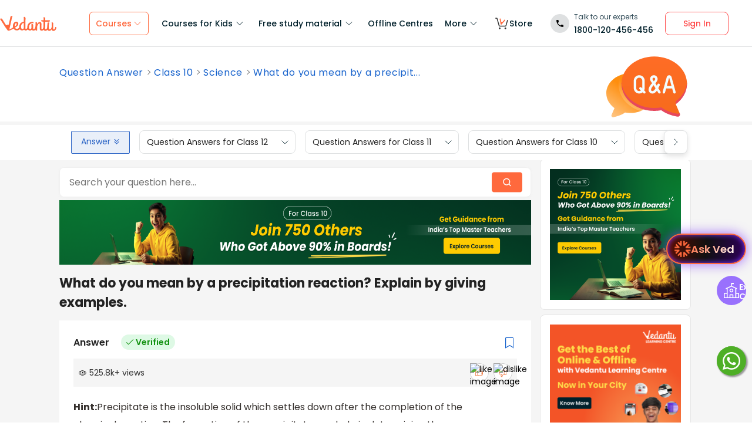

--- FILE ---
content_type: text/javascript
request_url: https://seo-fe.vedantu.com/_next/static/chunks/5340-f51f4e680437cabc.js
body_size: 10405
content:
(self.webpackChunk_N_E=self.webpackChunk_N_E||[]).push([[5340,4954,3191,2770,1708],{99312:function(){},2770:function(e,n,o){"use strict";o.r(n),o.d(n,{default:function(){return C}});var t=o(26042),i=o(69396),a=o(85893),r=o(79705),s=o.n(r),l=o(6375),u=function(){var e=(0,l._z)().invokeLoginFlow,n=function(){e(l.ny.HEADER,!1,"generic_stickybottom","SEO_GENERIC_STICKYBOTTOM")};return(0,a.jsxs)("div",{className:s().signupLoginSticky,children:[(0,a.jsx)("p",{children:"Get FREE access to PDFs, LIVE classes, Quizzes and more"}),(0,a.jsx)("div",{className:s().signupCTA,onClick:n,children:"Signup/Login"})]})},c=o(48643),d=o(67294),v=o(14416),g=o(99291),m=o(46066),p=o(27840),f=o.n(p),_=o(21549),h=o.n(_),S=o(57998),k=o(14017),x=o(11163),w=function(e){var n=e.handleBod,o=(0,v.useSelector)(function(e){var n;return null==e?void 0:null===(n=e.seo)||void 0===n?void 0:n.categoryPage}),t=(0,d.useRef)(null),i=(0,v.useSelector)(function(e){return null==e?void 0:e.userData}),r=(0,x.useRouter)(),s={lead_product_name:"New_BOD_SEO_BottomSticky",lead_type:"Book_a_free_demo",page_type:o.pageType,grade:(null==i?void 0:i.grade)?null==i?void 0:i.grade:null,target:(null==i?void 0:i.target)?null==i?void 0:i.target:null,board:(null==i?void 0:i.board)?null==i?void 0:i.board:null};(0,S.s)(t,function(){return k.e.lead_impression(s)},{threshold:.1,rootMargin:"0px"});var l=function(){var e,t=(0,c.om)(),a={location:(null==window?void 0:null===(e=window.location)||void 0===e?void 0:e.href)||"",utm_source:t.utm_source||"",utm_medium:t.utm_medium||"",utm_campaign:t.utm_campaign||"",utm_term:t.utm_term||"",platform:(0,c.Xf)(r),page_grade:(null==o?void 0:o.grade)||"",page_board:(null==o?void 0:o.board)||"",page_target:(null==o?void 0:o.target)||"",user_loggedin_flag:(0,c.LT)(i)?"yes":"no"};k.e.SEO_Page_BOD_Click(a),n()};return(0,a.jsxs)("div",{className:h().bodSticky,ref:t,children:[(0,a.jsx)("p",{children:"Book a FREE session with our top Academic counsellors"}),(0,a.jsx)("div",{className:h().bodCTA,onClick:l,children:"Book Demo"})]})},y=o(47137),b=o(62357),j=o(48041),C=function(e){var n,o=e.categoryPage,r=c.tq||c.Em,s=(0,v.useSelector)(function(e){return null==e?void 0:e.userData}),p=(0,d.useState)(!1),_=p[0],h=p[1],S=(0,l._z)(),x=S.invokeExtraQuestionsFlow,C=S.invokeExtraQuestionsFlowSignup,I=(0,d.useState)(!1),B=I[0],E=I[1],L=(0,d.useState)(""),T=L[0],N=L[1],P=(0,v.useDispatch)(),M=(0,d.useState)(!1),A=M[0],D=M[1],O=function(e){try{(null==s?void 0:s.userId)?P(null===b.hI||void 0===b.hI?void 0:b.hI.updateUser(e)):P(null===b.hI||void 0===b.hI?void 0:b.hI.login(e))}catch(n){console.error("Auto Login BOD",n)}var o,t=window;null==t||null===(o=t.amplitude)||void 0===o||o.getInstance().init(null===j.config||void 0===j.config?void 0:j.config.amplitude,null==e?void 0:e.userId),window.addEventListener("load",function(){var n;null==t||null===(n=t.amplitude)||void 0===n||n.getInstance().init(null===j.config||void 0===j.config?void 0:j.config.amplitude,null==e?void 0:e.userId)})},Z=function(){E(!1),h(!0),k.e.lead_cta_click("New_BOD_SEO_BottomSticky","Book_a_free_demo",o.pageType)},F=function(){h(!1),E(!1)};return(0,d.useEffect)(function(){var e;(0,g.uX)({flowCode:"signup"===T?"web-seo-signup":"login"===T?"web-seo-login":"web-seo-active"}).then(function(e){var n,o;console.log(e,"apii"),(null==e?void 0:null===(n=e.responseObject)||void 0===n?void 0:null===(o=n.forms)||void 0===o?void 0:o.length)>0?D(!0):D(!1)})},[T,_]),(0,d.useEffect)(function(){!0===B&&!0===A&&(h(!1),"signup"===T?C(l.ny.BOD,"SIGNUP"):"login"===T?C(l.ny.BOD,"LOGIN"):x(l.ny.BOD))},[B]),(0,a.jsxs)(a.Fragment,{children:[_&&(0,a.jsx)(y.BODFlow,{isMobile:r,onClose:F,config:j.config,userData:s,loginCallback:O,pageType:null==o?void 0:o.pageType,leadProductName:"New_BOD_SEO_BottomSticky",flowCompleted:E,setSigninTypeParent:N,successText:"Demo booked successfully",sType:"VEDANTU_SE_1_F",sValue:"FC34EE3ED23366CD8622BA1851D3E"}),r&&(0,a.jsx)("div",{className:f().StickBanner,children:(0,a.jsxs)(m.default,(0,i.Z)((0,t.Z)({},{dots:!1,infinite:!0,autoplay:!0,arrows:!1,speed:500,slidesToShow:1,slidesToScroll:1}),{children:[(n=!1,((null==o?void 0:o.grade)>=1||(null==o?void 0:o.grade)===void 0)&&(n=!0),n&&(0,a.jsx)(w,{handleBod:Z})),(null==o?void 0:o.pageType)=="PageType3"&&r&&!(0,c.LT)(s)&&(0,a.jsx)(u,{})]}))})]})}},28139:function(e,n,o){"use strict";var t=o(47568),i=o(20414),a=o(85893),r=o(67294),s=o(77202),l=o.n(s),u=o(99291),c=o(94327),d=o(48643),v=function(e){var n,o=e.placeholder,s=(0,r.useState)(""),v=s[0],g=s[1],m=(0,r.useState)([]),p=m[0],f=m[1],_=(0,r.useState)(!1),h=_[0],S=_[1],k=(0,r.useState)(-1),x=k[0],w=k[1],y=(n=(0,t.Z)(function(e){var n,o;return(0,i.__generator)(this,function(t){switch(t.label){case 0:if(!(e.length>2))return[3,5];t.label=1;case 1:return t.trys.push([1,3,,4]),[4,(0,u.D8)(e)];case 2:return f((null==(n=t.sent())?void 0:n.responseObject)||[]),w(-1),[3,4];case 3:return o=t.sent(),console.error("Search Error:",o),[3,4];case 4:return S(!1),[3,6];case 5:f([]),S(!1),t.label=6;case 6:return[2]}})}),function(e){return n.apply(this,arguments)}),b=function(e){var n=e.target.value;g(n),n.length>2?(S(!0),(0,d.Ds)(y,500)(n)):f([])},j=function(e){w(e)},C=function(){g(""),f([]),S(!1)};return(0,a.jsx)("div",{className:l().searchBarContainer,children:(0,a.jsxs)("div",{className:l().searchBar,children:[(0,a.jsxs)("div",{className:l().inputContainer,children:[(0,a.jsx)("input",{type:"text",value:v,onChange:b,placeholder:void 0===o?"Search here...":o,className:l().searchInput,maxLength:150}),(0,a.jsxs)("div",{className:l().iconsContainer,children:[v&&(0,a.jsx)("img",{className:l().closeIcon,onClick:C,src:"/assets/nextjs/close.svg",alt:"close"}),(0,a.jsx)("img",{className:l().searchIcon,src:"https://vmkt.vedantu.com/vmkt/PROD/png/bdcdbbd8-08a7-4688-98e6-4aa54e5e0800-1733305962725-4102606384256179.png",alt:"SearchIcon"})]})]}),(h||p.length>0||v.length>2&&!h)&&(0,a.jsxs)("div",{className:l().resultsContainer,children:[h&&(0,a.jsx)("div",{className:l().skeletonContainer,children:(0,a.jsx)(c.Z,{count:3,lines:1,height:1.2,color:"#f0f0f0"})}),!h&&0===p.length&&v.length>2&&(0,a.jsxs)("div",{className:l().noResults,children:["Oops! We didn't find a perfect match for your search term. ",(0,a.jsx)("br",{}),"We'll help you find the answer shortly!"]}),!h&&(0,a.jsx)("div",{className:l().resultsScroll,children:p.map(function(e,n){return(0,a.jsx)("div",{className:"".concat(l().resultItem," ").concat(n===x?l().selected:""),onClick:function(){return j(n)},children:(0,a.jsx)("a",{href:"https://www.vedantu.com".concat(e.url),target:"_blank",rel:"noopener noreferrer",dangerouslySetInnerHTML:{__html:e.title}})},n)})})]})]})})};n.Z=v},94327:function(e,n,o){"use strict";o.d(n,{Z:function(){return d}});var t=o(51438),i=o(52951),a=o(88029),r=o(60460),s=o(85893),l=o(67294),u=o(97034),c=o.n(u),d=function(e){(0,a.Z)(o,e);var n=(0,r.Z)(o);function o(){return(0,t.Z)(this,o),n.apply(this,arguments)}return(0,i.Z)(o,[{key:"preLoader",value:function(){for(var e=[],n={background:"linear-gradient(to right, "+this.props.color+", #f7f7f7)",height:this.props.height?"".concat(this.props.height,"em"):"1em"},o=this.props.lines?this.props.lines:1,t=0;t<o;t++)e.push((0,s.jsx)("div",{className:c().element,style:n},t));return e}},{key:"loaderRows",value:function(){for(var e=[],n=0;n<this.props.count;n++)e.push((0,s.jsx)("div",{className:c().skeleton,children:this.preLoader()},n));return e}},{key:"render",value:function(){return(0,s.jsx)(s.Fragment,{children:this.loaderRows()})}}]),o}(l.Component)},94954:function(e,n,o){"use strict";o.r(n);var t=o(85893),i=o(9008),a=o.n(i),r=o(67294),s=o(14416),l=o(5152),u=o.n(l),c=o(84114),d=o(73164),v=o.n(d),g=o(48643),m=o(82028),p=u()(function(){return o.e(7398).then(o.bind(o,17398))},{loadableGenerated:{webpack:function(){return[17398]}},ssr:!1}),f=function(e){var n,o,i=e.isPopUp,l=e.closePopup,u=e.setZoomImg,d=e.selectedImgPinchZoom,f=(0,s.useSelector)(function(e){var n;return null==e?void 0:null===(n=e.seo)||void 0===n?void 0:n.zoomRenderCount}),_=(0,s.useSelector)(function(e){var n;return null===(n=e.device)||void 0===n?void 0:n.isMobile});(0,r.useEffect)(function(){return document.querySelectorAll(".seoZoomIcon").forEach(function(e){(null==e?void 0:e.id)&&(null==e||e.addEventListener("click",function(n){n&&n.stopPropagation(),u(null==e?void 0:e.id)}))}),function(){null==n||n.disable()}},[f]),(0,r.useEffect)(function(){i&&_&&h()},[i]);var h=function(){var e=null==document?void 0:document.querySelector("#zoomImg");"undefined"!=typeof PinchZoom&&(n=new PinchZoom(e,{minZoom:1,use2d:!1}))};return(0,t.jsxs)(t.Fragment,{children:[(0,t.jsx)(a(),{children:g.jU&&_&&(0,t.jsx)("script",{defer:!0,type:"text/javascript",src:"".concat(m.L4,"/cdn/js/seo-templates/pinchzoom.js")})}),i&&(0,t.jsx)(c.default,{display:i,showClose:!0,handleClosePopUp:l,fullScreenPopup:_,children:(0,t.jsx)("div",{className:v().imagePinchZoomWrapper,children:(0,t.jsx)("div",{id:"zoomImg",className:v().zoomContainer,children:_?(0,t.jsx)("img",{className:v().modalImg,src:d,alt:"modalimage"}):(0,t.jsx)(p,{smallImage:{alt:"Zoom Image",isFluidWidth:!0,src:d},largeImage:{src:d,width:2e3,height:1e3},shouldUsePositiveSpaceLens:!0,isHintEnabled:!0,isActivatedOnTouch:!0,shouldHideHintAfterFirstActivation:!1,enlargedImageContainerStyle:{border:"1px solid #9F9F9F",width:"30rem"},imageStyle:{maxHeight:"75vh",minWidth:"43vw",maxWidth:"100%"}})})})})]})};n.default=f},52145:function(e,n,o){"use strict";var t=o(85893),i=o(67294),a=o(45697),r=o.n(a),s=o(14416),l=o(48643),u=o(86784),c=o.n(u),d=o(11163),v=o(14017),g=function(e){var n=e.whatsappBanners,o=e.isLazyLoad,a=(0,s.useSelector)(function(e){return null==e?void 0:e.userData}),r=(0,s.useSelector)(function(e){var n;return null==e?void 0:null===(n=e.seo)||void 0===n?void 0:n.categoryPage}),u=(0,i.useRef)(null),g=(0,d.useRouter)(),m=function(){if(!n||0===n.length)return null;var e=n[0];return l.tq?null==e?void 0:e.topBannerMwebUrl:null==e?void 0:e.topBannerWebUrl}(),p=function(){var e={user_loggedin_flag:(0,l.LT)(a)?"yes":"no",page_url:null==r?void 0:r.url};v.e.whatsapp_banner_click(e);var n=(0,l.om)(),o={pageTitle:(null==r?void 0:r.title)||"",location:window.location.href||"",utm_source:n.utm_source||"",utm_medium:n.utm_medium||"",utm_campaign:n.utm_campaign||"",utm_term:n.utm_term||"",page_grade:(null==r?void 0:r.grade)||"",page_board:(null==r?void 0:r.board)||"",page_target:(null==r?void 0:r.target)||"",platform:(0,l.Xf)(g),user_loggedin_flag:(0,l.LT)(a)?"yes":"no"};v.e.SEO_Page_Bottom_Banner_Click(o)};return m&&(0,t.jsx)("div",{className:c().whatsappBannerContainer,ref:u,id:"WhatsAppBannerCont",children:(0,t.jsx)("a",{href:function(){var e;if(n&&0!==n.length)return null===(e=n[0])||void 0===e?void 0:e.redirectionUrl}(),target:"_blank",rel:"noopener noreferrer",children:(0,t.jsx)("img",{src:m,className:c().bannerImage,alt:"WhatsApp Banner",loading:void 0!==o&&o?"lazy":"eager",height:l.tq?"56px":"110px",onClick:p})})})};g.propTypes={whatsappBanners:r().arrayOf(r().shape({topBannerWebUrl:r().string.isRequired,topBannerMwebUrl:r().string.isRequired,redirectionUrl:r().string.isRequired})),isLazyLoad:r().bool},n.Z=(0,i.memo)(g)},45371:function(e,n,o){"use strict";var t=o(67294);n.Z=function(e,n){var o=(0,t.useRef)();(0,t.useEffect)(function(){o.current=n},[n]),(0,t.useEffect)(function(){if(window&&window.addEventListener){var n=function(e){return o.current(e)};return window&&window.addEventListener(e,n),function(){window&&window.removeEventListener(e,n)}}},[e])}},30575:function(e,n,o){"use strict";o.r(n),o.d(n,{default:function(){return eB}});var t=o(26042),i=o(69396),a=o(10253),r=o(85893),s=o(67294),l=o(14416),u=o(5152),c=o.n(u),d=o(72132);o(6425);var v=o(64465),g=o(26499),m=o(48643),p=o(85251),f=o.n(p),_=function(e){var n=e.categoryPage,o=(0,s.useMemo)(function(){var e,o,t,i,a,r=[];return n&&(n.breadCrumbs&&n.breadCrumbs.length>0?(n.breadCrumbs.forEach(function(e){var n={name:e.name};e.link&&(n.link=e.link),r.push(n)}),r.push({name:(0,m.aS)(null==n?void 0:n.name,30)})):((null==n?void 0:n.target)&&r.push({name:null==n?void 0:null===(e=n.target)||void 0===e?void 0:e.toUpperCase(),link:"/qna?target=".concat(null==n?void 0:n.target,"&subject=ALL&grade=ALL&topic=ALL")}),(null==n?void 0:n.subject)&&r.push({name:(null==n?void 0:null===(o=n.subject)||void 0===o?void 0:o.charAt(0).toUpperCase())+(null==n?void 0:null===(t=n.subject)||void 0===t?void 0:t.slice(1)),link:"/qna?target=ALL&subject=".concat(n.subject,"&grade=ALL&topic=ALL")}),(null==n?void 0:n.grade)&&r.push({name:"Grade ".concat(null==n?void 0:n.grade),link:"/qna?target=ALL&subject=ALL&grade=".concat(null==n?void 0:n.grade,"&topic=ALL")}),(null==n?void 0:n.topic)&&r.push({name:(0,m.aS)((null===(i=n.topic)||void 0===i?void 0:i.charAt(0).toUpperCase())+(null===(a=n.topic)||void 0===a?void 0:a.slice(1)),35),link:"/qna?target=ALL&subject=ALL&grade=ALL&topic=".concat(null==n?void 0:n.topic)}))),r},[n]);return(0,r.jsxs)("div",{className:f().qnaHeaderWrapper,children:[(0,r.jsxs)("div",{className:f().headerLeftSection,children:[(0,r.jsx)("div",{className:f().titleText}),(0,r.jsx)("div",{className:f().breadCrumbSection,children:(0,r.jsx)(g.Z,{breadcrumbArray:o,textClassName:f().textClassName,truncateString:!0,activeClassName:f().textClassName})})]}),!m.tq&&(0,r.jsx)("div",{className:f().headerRightSection,children:(0,r.jsx)("img",{src:"/cdn/images/seo-templates/seo-qna.svg",width:100,height:100,loading:"lazy",alt:"seo-qna"})})]})},h=(0,s.memo)(_),S=o(47568),k=o(29815),x=o(20414),w=o(22836),y=o(99291),b=o(99811),j=o.n(b),C=o(14017),I=o(60693),B=o(95069),E=o(48454),L=o(18970),T=o(27606),N=o(10788),P=o(19045),M=o(58955),A=o(8041),D=function(){var e,n,a,u,c=(0,l.useSelector)(function(e){var n;return null==e?void 0:null===(n=e.seo)||void 0===n?void 0:n.categoryPage}),d=(0,l.useSelector)(function(e){var n;return null==e?void 0:null===(n=e.seo)||void 0===n?void 0:n.info}),v=(0,l.useSelector)(function(e){var n;return null==e?void 0:null===(n=e.seo)||void 0===n?void 0:n.info}),g=(0,l.useSelector)(function(e){return null==e?void 0:e.userData}),p=(0,T.Z)("Answer"),f=p.videoMetaData,_=p.upVoteVideo,h=p.currentLoading,b=(0,s.useState)(null),D=(b[0],b[1]),O=(0,s.useRef)(""),Z=(0,s.useState)(!0),F=Z[0];Z[1];var q=c.ssolutions&&((null===(e=c.ssolutions)||void 0===e?void 0:e[0])||(null==c?void 0:null===(n=c.sSolutions)||void 0===n?void 0:n[0])),U=(0,l.useDispatch)(),W=(0,s.useState)(!1),R=W[0],G=W[1],H=(0,s.useState)(""),z=H[0],Q=H[1],V=(0,s.useState)(!1),X=V[0],Y=V[1],J=(0,s.useState)(!1),K=J[0],$=J[1],ee=(0,s.useState)(!1),en=ee[0],eo=ee[1],et=(0,s.useState)(""),ei=et[0],ea=et[1],er=function(e){if(e){var n={page_url:null==c?void 0:c.url,category_page_id:null==c?void 0:c.id,user_loggedin_flag:g?"yes":"no",category:B.FW};C.e.qna_answers_upvote(n)}eu(e)},es=function(){U(w.E.setCurrentBookmark({type:(null==v?void 0:v.isBookmarked)?"DEL":"ADD",section:"QUESTION",id:(null==c?void 0:c.id)||null,position:1}))},el=function(e){if(e){var n={page_url:null==c?void 0:c.url,category_page_id:null==c?void 0:c.id,user_loggedin_flag:g?"yes":"no",category:B.FW};C.e.qna_answers_downvote(n)}ec(e)};(0,s.useEffect)(function(){var e,n;(null==d?void 0:null===(e=d.comments)||void 0===e?void 0:e.length)>0?Q(null===(n=null==d?void 0:d.comments[d.comments.length-1])||void 0===n?void 0:n.text):Q("")},[d]);var eu=function(e){if("SIGN_UP"===O.current&&setTimeout(function(){var e={category:B.FW,signup_cta:"like"};C.e.user_signed_up_success(e),O.current=""},100),e){eo(!0),G(!0);var n={user_loggedin_flag:g?"yes":"no",category:B.FW};C.e.feedback_popup_open(n)}else ed({categoryPageId:c.id,isUpvote:e})},ec=function(e){if("SIGN_UP"===O.current&&setTimeout(function(){var e={category:B.FW,signup_cta:"dislike"};C.e.user_signed_up_success(e),O.current=""},100),e){eo(!1),G(!0);var n={user_loggedin_flag:g?"yes":"no",category:B.FW};C.e.feedback_popup_open(n)}else ed({isDownvote:e,categoryPageId:c.id})},ed=function(e){Y(!0),(0,y.s8)(e).then(function(n){var o=(0,P.rV)("likeData")||[],a=-1;o.map(function(n,o){n.categoryPageId===e.categoryPageId&&(a=o)}),-1!==a?o[a]=e:o.push(e),(0,P.LS)("likeData",o,2592e6),n&&(null==n?void 0:n.success)&&(U(w.E.setCategoryPageInfo((0,i.Z)((0,t.Z)({},n.responseObject),{isBookMarkMessage:null!=d&&!!d.isBookMarkMessage&&(null==d?void 0:d.isBookMarkMessage)}))),Y(!1))}).catch(function(e){if((null==e?void 0:e.errorCode)==="COMMENT_TEXT_LEN_LIMIT_EXCEEDED"){var n,o;ea(null==e?void 0:e.errorMessage),Q(""),Y(!1),(null==d?void 0:null===(n=d.comments)||void 0===n?void 0:n.length)>0&&Q(null===(o=null==d?void 0:d.comments[d.comments.length-1])||void 0===o?void 0:o.text)}})},ev=function(){var e={user_loggedin_flag:g?"yes":"no",category:B.FW};C.e.feedback_popup_closed(e),em()},eg=function(){var e={user_loggedin_flag:g?"yes":"no",category:B.FW};C.e.feedback_submit(e),em()},em=function(){var e=(null==d?void 0:d.comments)?(0,k.Z)((null==d?void 0:d.comments)||[]):[];e.push({text:z});var n={categoryPageId:c.id,comments:e};en?n.isUpvote=!0:n.isDownvote=!0,ed(n),G(!1)};(0,s.useEffect)(function(){var e;(e=(0,S.Z)(function(){var e;return(0,x.__generator)(this,function(e){switch(e.label){case 0:return[4,Promise.resolve().then(o.bind(o,73108))];case 1:return D(e.sent()),[2]}})}),function(){return e.apply(this,arguments)})(),window.addEventListener("normal-signup",ep),window.addEventListener("social-signup",ep),window.addEventListener("social-login",ef),window.addEventListener("normal-login",ef)},[]);var ep=function(){O.current="SIGN_UP"},ef=function(){O.current="LOG_IN"};(0,s.useEffect)(function(){var e=document.getElementById("qna-answer-id");e&&e.offsetHeight>300&&$(!0)},[]);var e_=function(){ea("")},eh=(0,m.BA)(q);return(0,r.jsxs)("div",{id:"answer-section-id",children:[(0,r.jsxs)("div",{className:j().answerTitleImg,children:[(0,r.jsx)("div",{className:j().answerText,children:"Answer"}),(0,r.jsxs)("div",{className:j().verifiedTag,children:[(0,r.jsx)("img",{src:"/cdn/images/seo-templates/green-check.svg",alt:"Verified",width:13,height:10}),"Verified"]}),(0,r.jsx)("div",{className:j().bookMarkIcons,children:(0,r.jsx)(M.default,{isBookmarked:null==v?void 0:v.isBookmarked,clickBookMark:es,customClassName:j().bookMarkIcon})})]}),(0,r.jsx)(E.Z,{showFeedbackPopUp:R,setFeedbackText:Q,handleUpvote:er,handleDownvote:el,handleSubmitClick:eg,categoryPage:c,categoryPageInfo:d,handleClosePopUp:ev,feedbackText:z,position:1}),!!q&&(0,r.jsx)(A.Z,{children:(0,r.jsx)("div",{className:j().description,id:"qna-answer-id",dangerouslySetInnerHTML:{__html:null!=eh?eh:""}})}),K&&(!(null==c?void 0:c.learningVideos)||!(null==c?void 0:null===(a=c.learningVideos)||void 0===a?void 0:a.length)>0)&&!F&&(0,r.jsx)(E.Z,{showFeedbackPopUp:R,setFeedbackText:Q,handleUpvote:er,handleDownvote:el,handleSubmitClick:eg,categoryPage:c,categoryPageInfo:d,handleClosePopUp:ev,feedbackText:z,position:2}),X&&(0,r.jsx)(I.default,{}),(null==c?void 0:null===(u=c.learningVideos)||void 0===u?void 0:u.length)>0&&(0,r.jsx)("div",{children:(0,r.jsx)(N.default,{videos:null==c?void 0:c.learningVideos,videoMetaData:f,upVoteVideo:_,currentLoading:h,isQna:!0})}),(null==ei?void 0:ei.length)>0&&(0,r.jsx)(L.default,{text:ei,handleClosePopUp:e_})]})},O=(0,s.memo)(D),Z=o(52899),F=o.n(Z),q=function(){return(0,r.jsx)("div",{className:F().contentWrapper,children:(0,r.jsx)("div",{className:F().contentContainer,children:(0,r.jsx)(O,{})})})},U=(0,s.memo)(q),W=o(62357),R=o(85253),G=o(55239),H=o.n(G),z=o(28574),Q=o(31604),V=o(47137),X=o(52145),Y=o(36444),J=o(62819),K=o.n(J),$=o(82028),ee=function(e){var n=e.assignmentData,o=e.handleOnclick;return(0,r.jsxs)("div",{className:K().assignmentContainer,id:null==e?void 0:e.id,children:[(0,r.jsx)("div",{className:K().assignmentText,dangerouslySetInnerHTML:{__html:null==n?void 0:n.assignmentText}}),(0,r.jsxs)("div",{className:K().assignmentButton,onClick:o,children:[(null==n?void 0:n.isDownloadImage)&&(0,r.jsx)(r.Fragment,{children:(0,r.jsx)("img",{loading:"lazy",src:"".concat($.L4,"/cdn/images/seo-templates/topic-sprites.svg"),alt:"topic image"})}),null==n?void 0:n.buttonText]})]})},en=(0,s.memo)(ee),eo=o(45371),et=o(94954),ei=o(60347),ea=o(83524),er=o(72281),es=o(16011),el=o(11163),eu=o(11649),ec=o(9008),ed=o.n(ec),ev=o(41022),eg=o(6375),em=o(2770),ep=o(99312),ef=o(6339),e_=o(9418),eh=o(73108),eS=o(28139),ek=c()(function(){return Promise.all([o.e(4733),o.e(8320)]).then(o.bind(o,28796))},{loadableGenerated:{webpack:function(){return[28796]}}}),ex=c()(function(){return o.e(4032).then(o.bind(o,14032))},{loadableGenerated:{webpack:function(){return[14032]}},ssr:!1}),ew=c()(function(){return Promise.resolve().then(o.bind(o,18970))},{loadableGenerated:{webpack:function(){return[18970]}},ssr:!1}),ey=c()(function(){return o.e(2960).then(o.bind(o,62960))},{loadableGenerated:{webpack:function(){return[62960]}},ssr:!1}),eb=c()(function(){return Promise.all([o.e(8496),o.e(5539),o.e(8128),o.e(6732)]).then(o.bind(o,28128))},{loadableGenerated:{webpack:function(){return[28128]}},ssr:!1}),ej=c()(function(){return o.e(9487).then(o.bind(o,9487))},{loadableGenerated:{webpack:function(){return[9487]}},ssr:!1}),eC=c()(function(){return o.e(3751).then(o.bind(o,53251))},{loadableGenerated:{webpack:function(){return[53251]}}}),eI=function(){var e,n,o,u,c=(0,l.useSelector)(function(e){var n;return null==e?void 0:null===(n=e.seo)||void 0===n?void 0:n.categoryPage}),g=(0,l.useSelector)(function(e){var n;return null==e?void 0:null===(n=e.seo)||void 0===n?void 0:n.automatedSidebar}),p=(0,l.useSelector)(function(e){var n;return null==e?void 0:null===(n=e.seo)||void 0===n?void 0:n.info}),f=(0,l.useSelector)(function(e){return null==e?void 0:e.userData}),_=(0,s.useRef)(""),S=(0,s.useState)(!1),k=S[0],x=S[1],b=(0,l.useSelector)(function(e){var n;return null===(n=e.device)||void 0===n?void 0:n.isMobile}),j=(0,s.useState)(null),I=j[0],E=j[1],L=b?-113:-120,T=(0,l.useSelector)(function(e){var n;return null==e?void 0:null===(n=e.seo)||void 0===n?void 0:n.signUpEvent}),N=(0,s.useState)(!1),P=N[0],M=N[1],D=m.tq||m.Em,O=(0,s.useState)(!1),Z=O[0],F=O[1],q=(0,el.useRouter)(),G=(0,s.useRef)(null),J=(0,l.useSelector)(function(e){var n;return null==e?void 0:null===(n=e.seo)||void 0===n?void 0:n.trendingPage}),K=(0,s.useState)(1),ee=K[0],ec=K[1],eI=(0,s.useState)(!1),eB=eI[0],eE=eI[1],eL=(0,l.useSelector)(function(e){var n;return null==e?void 0:null===(n=e.seo)||void 0===n?void 0:n.recentlyUpdatedPages}),eT=(0,l.useSelector)(function(e){var n;return null==e?void 0:null===(n=e.seo)||void 0===n?void 0:n.otherPages}),eN=(0,l.useSelector)(function(e){var n;return null==e?void 0:null===(n=e.seo)||void 0===n?void 0:n.loadDelayedComponents}),eP=(0,s.useState)(!1),eM=eP[0],eA=eP[1],eD=(0,s.useState)(!1),eO=eD[0],eZ=eD[1],eF=(0,eg._z)(),eq=eF.invokeExtraQuestionsFlow,eU=eF.invokeExtraQuestionsFlowSignup,eW=eF.invokeLoginFlow,eR=(0,s.useState)(""),eG=eR[0],eH=eR[1],ez=(0,s.useState)(!1),eQ=ez[0],eV=ez[1],eX=(0,R.Z)(),eY=eX.onAddBookMark,eJ=eX.isBookmarkLimitExceeded,eK=eX.setRemoveOldBookmark,e$=eX.setThreshold,e0=eX.status,e1=eX.setStatus,e4=eX.isShowServiceError,e2=eX.setShowServiceError,e9=(0,l.useDispatch)(),e3=(0,s.useMemo)(function(){return(0,m.BA)((null==c?void 0:c.squestionBody)||(null==c?void 0:c.sQuestion)||(null==c?void 0:c.squestion))},[c]);(0,s.useEffect)(function(){c&&requestIdleCallback(function(){return(0,ei.Vq)(c)})},[c]),(0,s.useEffect)(function(){var e;window.addEventListener("load",function(){setTimeout(function(){C.e.helper.pageLoad("QnA");var e,n={eventType:"viewedFilters",index:"seo_pages",eventName:"alg_seo_page_view",filters:["pagetype:".concat(null==c?void 0:c.pageType),"category_id:".concat(null==c?void 0:c.categoryId)]};f&&(n.userToken=null==f?void 0:null===(e=f.userId)||void 0===e?void 0:e.toString()),C.e.sendAlgoliaEvent(n)})}),(null===(e=q.query)||void 0===e?void 0:e.bookDemoFormPopup)==="true"&&F(!0),document.addEventListener("book-online-demo-open",function(e){if(!Z&&(F(!0),e.detail)){var n=e.detail.actionLocation;eu.W.params.setValues({action_location:n})}})},[]),(0,s.useEffect)(function(){(0,y.oE)(null==c?void 0:c.id).then(function(e){e&&(null==e?void 0:e.success)&&(null==e?void 0:e.responseObject)&&e9(w.E.setCategoryPageInfo((0,i.Z)((0,t.Z)({},e.responseObject),{isBookMarkMessage:!1})))})},[f]),(0,s.useEffect)(function(){1===e0&&(0,d.Am)((0,r.jsx)(ey,{}),{position:d.Am.POSITION.BOTTOM_RIGHT,className:H().toastStyle,containerId:"mainContainerToast"}),e1(null)},[e0]);var e8=function(){eK(!1)},e6=function(){e8(),eY(!0)},e5=function(e,n,o,t,i){n||e?e9(w.E.setCurrentBookmark({type:o?"DEL":"ADD",section:t,id:n||null,url:e,title:i,position:"SidebarModules"})):x(!0)},e7=function(){var e=document.getElementById("answer-section-id");if(e){var n={floating_menu_value:"answer",user_loggedin_flag:f?"yes":"no",category:B.FW};C.e.floating_menu_click(n),window.scrollTo({top:e.offsetTop+L,behavior:"smooth"})}},ne=function(e){var n,o=null==c?void 0:null===(n=c.url)||void 0===n?void 0:n.split("/")[2];return!!e.includes(o)},nn=function(){var e={category:B.FW,user_loggedin_flag:f?"yes":"no"};C.e.download_assignment_clicked(e),f?ni():nt()},no=function(){na()},nt=function(){if(!f){var e=(0,i.Z)((0,t.Z)({},T),{tag:"assignment_test_download"}),n={textData:{sideBarText:"Welcome to Vedantu"},updateUser:function(e){return e9(W.hI.updateUser(e))},updateUserField:function(e,n){return e9(W.hI.updateUserField(e,n))},userId:f&&(null==f?void 0:f.userId),skipProfileCompleteForLogin:!1,removeCloseIcon:!1,eventData:e};eh.loginSignupModule.init("",function(){return ni()},!0,n)}},ni=function(){if("SIGN_UP"===_){var e={category:B.FW,signup_cta:"assignment_test_download"};C.e.user_signed_up_success(e)}var n=nr(B.kh);n&&window.open(n)},na=function(){var e={category:B.FW,user_loggedin_flag:f?"yes":"no"};C.e.try_quiz_cta_click(e);var n=nr(B.nq);n&&window.open(n)},nr=function(e){var n=null==c?void 0:c.url.split("/")[2],o="";return e.map(function(e){(null==e?void 0:e.qnaAssignmentLink.includes(n))&&(o=null==e?void 0:e.href)}),o},ns=function(){_.current="SIGN_UP"},nl=function(){_.current="LOG_IN"};(0,eo.Z)("normal-signup",ns),(0,eo.Z)("social-signup",ns),(0,eo.Z)("social-login",nl),(0,eo.Z)("normal-login",nl);var nu=function(){x(!1),e2(!1)},nc=function(){try{C.e.trending_module_viewed({user_loggedin_flag:f?"yes":"no"})}catch(e){console.log("err",e)}},nd=function(e){nv(e)},nv=function(e){try{var n={user_loggedin_flag:f?"yes":"no",page_no:ee,value_clicked:null==e?void 0:e.title};C.e.trending_module_click(n)}catch(o){console.log("err",o)}},ng=!1,nm=function(e){var n;(0,a.Z)(e,1)[0].isIntersecting&&(n=function(){try{C.e.trending_module_visible({user_loggedin_flag:f?"yes":"no"})}catch(e){console.log("err",e)}},function(){ng||(ng=!0,n())})()};(0,s.useEffect)(function(){0===J.length&&eE(!0);var e=new IntersectionObserver(nm,{threshold:.1});return(null==G?void 0:G.current)&&e.observe(G.current),function(){(null==G?void 0:G.current)&&e.unobserve(G.current)}},[eB]);var np=(0,B.Rr)(c);(0,s.useEffect)(function(){var e="newLoginBEFlowId"+((null==f?void 0:f.userId)||"");!JSON.parse((null==window?void 0:window.sessionStorage.getItem(e))||"[]").includes(eg.ny.PAGE_LOAD)&&(null==f?void 0:f.userId)&&(eW(eg.ny.PAGE_LOAD,!1,"user-active","user-active"),eq(eg.ny.PAGE_LOAD))},[]);var nf=function(e){try{(null==f?void 0:f.userId)?e9(null===W.hI||void 0===W.hI?void 0:W.hI.updateUser(e)):e9(null===W.hI||void 0===W.hI?void 0:W.hI.login(e))}catch(n){console.error("Auto Login BOD",n)}var o,t=window;null==t||null===(o=t.amplitude)||void 0===o||o.getInstance().init(null===ep.config||void 0===ep.config?void 0:ep.config.amplitude,null==e?void 0:e.userId),window.addEventListener("load",function(){var n;null==t||null===(n=t.amplitude)||void 0===n||n.getInstance().init(null===ep.config||void 0===ep.config?void 0:ep.config.amplitude,null==e?void 0:e.userId)})},n_=function(){eA(!1),eZ(!1)};(0,s.useEffect)(function(){var e;(0,y.uX)({flowCode:"signup"===eG?"web-seo-signup":"login"===eG?"web-seo-login":"web-seo-active"}).then(function(e){var n,o;console.log(e,"apii"),(null==e?void 0:null===(n=e.responseObject)||void 0===n?void 0:null===(o=n.forms)||void 0===o?void 0:o.length)>0?eV(!0):eV(!1)})},[eG,eM]),(0,s.useEffect)(function(){!0===eO&&!0===eQ&&(eA(!1),"signup"===eG?eU(eg.ny.BOD,"SIGNUP"):"login"===eG?eU(eg.ny.BOD,"LOGIN"):eq(eg.ny.BOD))},[eO]);var nh=function(){var e=!1;return((null==c?void 0:c.grade)>=6||(null==c?void 0:c.grade)===void 0||(null==c?void 0:c.grade)>=6||(null==c?void 0:c.grade)===void 0)&&(e=!0),e};return(0,r.jsxs)(r.Fragment,{children:[(0,r.jsx)(ed(),{children:(0,r.jsx)("link",{rel:"stylesheet",type:"text/css",href:$.L4+"/cdn/css/ReactToastify.min.css"})}),(0,r.jsxs)("div",{className:H().qnaContainer,children:[(0,r.jsx)(d.Ix,{enableMultiContainer:!0,containerId:"mainContainerToast",position:"bottom-right",hideProgressBar:!0,newestOnTop:!0,closeOnClick:!0,rtl:!1,autoClose:2e3,limit:1,className:H().toastWrapper}),(0,r.jsx)("div",{className:H().qnaHeaderSection,id:"top-container-id",children:(0,r.jsx)(h,{categoryPage:c})}),(0,r.jsx)(v.Z,{handleMenuScroll:e7}),(0,r.jsx)("div",{className:H().mainContainer,id:"mainContainer",children:(0,r.jsxs)("div",{className:H().bottomContainer,id:"bottomContainer",children:[(0,r.jsxs)("div",{className:H().bottomSection,children:[(0,r.jsxs)("div",{className:H().leftSection,children:[eM&&(0,r.jsx)(V.BODFlow,{isMobile:D,onClose:n_,config:ep.config,userData:f,loginCallback:nf,pageType:null==c?void 0:c.pageType,leadProductName:"New_BOD_SEO_InPageWidget",flowCompleted:eZ,setSigninTypeParent:eH,successText:"Demo booked successfully",sType:"VEDANTU_SE_1_F",sValue:"FC34EE3ED23366CD8622BA1851D3E"}),(0,r.jsx)(eS.Z,{placeholder:"Search your question here..."}),(0,r.jsx)(eC,{bannerData:null==g?void 0:g.aboveHeaderSection,location:"above_header"}),(0,r.jsx)(A.Z,{children:(0,r.jsx)(ef.Z,{title:(0,r.jsx)("h1",{dangerouslySetInnerHTML:{__html:null!=e3?e3:""},itemProp:"headline"})})}),(0,r.jsx)(U,{}),(0,r.jsx)(e_.default,{questionText:e3}),eN?(0,r.jsx)(ej,{setFlowCompleted:eZ,setShowBodForm:eA,pageType:"QnA",initiateBodFlow:nh}):(0,r.jsx)(r.Fragment,{}),(0,r.jsx)(ea.default,{pageType:"QuestionAnswerPage",showSeoSticky:P,setShowSeoSticky:M}),(null==c?void 0:c.whatsappBanners)&&(null==c?void 0:null===(e=c.whatsappBanners)||void 0===e?void 0:e.length)>0&&(0,r.jsx)(X.Z,{whatsappBanners:null==c?void 0:c.whatsappBanners}),(null==c?void 0:c.storeCollectionId)&&(0,r.jsx)(Y.Z,{}),(0,r.jsx)(es.Z,{title:"Recently Updated Pages",trendingModules:eL,isFromGBST:!0}),(0,r.jsx)(es.Z,{title:"Trending doubts",trendingRef:G,trendingModules:J,handleTopicClick:nd,setCurrentSlide:ec,trendingTopicSlideEvent:nc}),(0,r.jsx)(es.Z,{title:"Other Pages",trendingModules:eT,isFromGBST:!0}),ne(B.OO)&&(0,r.jsx)(en,{assignmentData:B.S9,handleOnclick:nn,id:"pdf-assignment-id"}),ne(B.pm)&&(0,r.jsx)(en,{assignmentData:B.F$,handleOnclick:no,id:"quiz-assignment-id"})]}),(0,r.jsxs)("div",{className:H().rightSection,children:[b&&!!B.r$[null==c?void 0:c.url]&&(0,r.jsx)(eb,{}),!!(null==c?void 0:c.sidebarModules)&&(null==c?void 0:null===(n=c.sidebarModules)||void 0===n?void 0:n.length)>0&&(null==c?void 0:null===(o=c.sidebarModules)||void 0===o?void 0:o.map(function(e,n){return(0,r.jsx)(r.Fragment,{children:!!e.links&&e.links.length>0&&(0,r.jsx)(z.Z,{sidebarModule:e,sideBarModuleClickBookMark:e5,colorChange:"anchor"},n)})})),(0,r.jsx)("div",{className:H().automatedSideBar,children:(0,r.jsx)(Q.Z,{sidebarModulesMetadata:null==g?void 0:g.sidebarModulesMetadata,automatedModuleClickBookMark:e5,colorChange:"anchor"})}),!b&&!!B.r$[null==c?void 0:c.url]&&(0,r.jsx)(eb,{}),(null==np?void 0:null===(u=np.links)||void 0===u?void 0:u.length)>0&&(0,r.jsx)(ev.Z,{links:null==np?void 0:np.links,examName:null==np?void 0:np.examName})]})]}),eN?(0,r.jsx)(em.default,{categoryPage:c,pagetype:er.Dx.QA,utmMedium:"QuestionAnswerPage"}):(0,r.jsx)(r.Fragment,{})]})}),(0,r.jsx)(et.default,{isPopUp:null!==I,setZoomImg:function(e){return E(e)},closePopup:function(){E(null)},selectedImgPinchZoom:I}),k||e4&&(0,r.jsx)(ew,{text:"Sorry!, This page is not available for now to bookmark.",handleClosePopUp:nu}),eJ&&(0,r.jsx)(ex,{closeBookmarkLimitPopup:e8,removeOldBookMark:e6,setChecked:function(e){return e$(e)},isShowThresholdPopUp:(null==p?void 0:p.isBookMarkMessage)||!1}),Z&&(0,r.jsx)(ek,{pageType:"QuestionAnswerPage",handleClose:function(){return F(!1)}})]})]})},eB=(0,s.memo)(eI)},27840:function(e){e.exports={StickBanner:"FTSignupStickyBanner_StickBanner__0RsTF"}},77202:function(e){e.exports={searchBarContainer:"SeoSearchBar_searchBarContainer__UDoSE",searchBar:"SeoSearchBar_searchBar__vpKL6",inputContainer:"SeoSearchBar_inputContainer__D84Be",searchInput:"SeoSearchBar_searchInput__e_CwF",iconsContainer:"SeoSearchBar_iconsContainer__BOHQ7",searchIcon:"SeoSearchBar_searchIcon__hclzs",closeIcon:"SeoSearchBar_closeIcon__Y_FhS",resultsContainer:"SeoSearchBar_resultsContainer__ShfxG",skeletonContainer:"SeoSearchBar_skeletonContainer__ubVD8",resultsScroll:"SeoSearchBar_resultsScroll__Ww36l",resultItem:"SeoSearchBar_resultItem__AoKOm",selected:"SeoSearchBar_selected__2fomH",noResults:"SeoSearchBar_noResults__Ykujk"}},97034:function(e){e.exports={skeleton:"Skeleton_skeleton__9ANTW",element:"Skeleton_element__keq0H","animate-row":"Skeleton_animate-row__cIsEQ"}},62819:function(e){e.exports={assignmentContainer:"Assignment_assignmentContainer__eLYdE",assignmentText:"Assignment_assignmentText__dNqs5",assignmentButton:"Assignment_assignmentButton__6wy4P"}},73164:function(e){e.exports={zoomImgContainer:"ImagePinchZoom_zoomImgContainer__w256X",imagePinchZoomWrapper:"ImagePinchZoom_imagePinchZoomWrapper__q1u0G",modalImg:"ImagePinchZoom_modalImg__Bf1Ar",zoomContainer:"ImagePinchZoom_zoomContainer__tviOc"}},86784:function(e){e.exports={whatsappBannerContainer:"WhatsappBanner_whatsappBannerContainer__I3UkR",bannerImage:"WhatsappBanner_bannerImage__Rn_zv",AdBannerImage:"WhatsappBanner_AdBannerImage__pkR_7"}},21549:function(e){e.exports={bodSticky:"BodSticky_bodSticky__psXrq",bodCTA:"BodSticky_bodCTA__8Hj07"}},79705:function(e){e.exports={signupLoginSticky:"SignupLoginSticky_signupLoginSticky__wdU4T",signupCTA:"SignupLoginSticky_signupCTA__arAuJ"}},99811:function(e){e.exports={answerTitleImg:"Answer_answerTitleImg__9E6CR",answerText:"Answer_answerText__9ZEgy",verifiedTag:"Answer_verifiedTag__lFUtp",bookMarkIcons:"Answer_bookMarkIcons__Dctg6",bookMarkIcon:"Answer_bookMarkIcon__4vZiW",description:"Answer_description__TYtWw",maxHeight:"Answer_maxHeight__iLmLU",readMore:"Answer_readMore__XyEz4",readLess:"Answer_readLess__ezhkF"}},52899:function(e){e.exports={contentWrapper:"Content_contentWrapper__mtSIq",contentContainer:"Content_contentContainer__2sqRo"}},55239:function(e){e.exports={qnaContainer:"Main_qnaContainer__9q01M",qnaHeaderSection:"Main_qnaHeaderSection__GGee8",mainContainer:"Main_mainContainer__ifgp1",stickyContainer:"Main_stickyContainer__3EXLP",bottomContainer:"Main_bottomContainer__DzqJt",bottomSection:"Main_bottomSection__04Hzg",leftSection:"Main_leftSection__iEcW6",rightSection:"Main_rightSection__uR_gs",automatedSideBar:"Main_automatedSideBar__Q1MPr",toastStyle:"Main_toastStyle__92bVu",toastWrapper:"Main_toastWrapper__Vt3g9",trialBanner:"Main_trialBanner__Lrg01",trailBannerContainer:"Main_trailBannerContainer__rHlta"}},85251:function(e){e.exports={qnaHeaderWrapper:"QnaHeader_qnaHeaderWrapper__g1VI_",titleText:"QnaHeader_titleText__a_zea",headerLeftSection:"QnaHeader_headerLeftSection__k15ub",headerRightSection:"QnaHeader_headerRightSection__zq_kY",textClassName:"QnaHeader_textClassName__eQCsy"}},6425:function(){},40872:function(e,n,o){"use strict";function t(){return(t=Object.assign||function(e){for(var n=1;n<arguments.length;n++){var o=arguments[n];for(var t in o)Object.prototype.hasOwnProperty.call(o,t)&&(e[t]=o[t])}return e}).apply(this,arguments)}function i(){return t.apply(this,arguments)}o.d(n,{Z:function(){return i}})},51351:function(e,n,o){"use strict";function t(e){throw e}o.d(n,{Z:function(){return t}})}}]);

--- FILE ---
content_type: text/javascript
request_url: https://seo-fe.vedantu.com/_next/static/chunks/3975-5197c5600b73fdf7.js
body_size: 2275
content:
"use strict";(self.webpackChunk_N_E=self.webpackChunk_N_E||[]).push([[3975],{3975:function(t,e,s){s.d(e,{KT:function(){return n},a5:function(){return i},er:function(){return o}});var n={facebook:"https://www.facebook.com/VedantuInnovations",twitter:"https://twitter.com/vedantu_learn",linkedin:"https://www.linkedin.com/company/vedantu",youtube:"https://www.youtube.com/user/VedantuInnovations"},o={subjects:"Important Subjects",competitiveExams:"Competitive Exams",refernceBooks:"Reference book solutions",freeStudyMaterial:"Free Study Material",ncert:"NCERT",cbse:"CBSE",revisionNotes:"Revision Notes",icse:"ICSE",boards:" State boards",vsk:"Vedantu Super Kids",courses:"Courses",otherLinks:"Other Links",company:"Company",jeeMain:"JEE MAIN",jeeAdvanced:"JEE ADVANCED",neet:"NEET",offlineCentres:"OFFLINE CENTRES"},i={company:[{text:"About us",link:"/v/about-us"},{text:"Contact us",link:"/v/contacts"},{text:"Vedantu Blog",link:"/blog"},{text:"News",link:"/v/news"},{text:"Child safety",link:"/child-safety"},{text:"Why Vedantu",link:"/v/vedantu-advantage"},{text:"Our results",link:"https://courses.vedantu.com/vedanturesults"},{text:"Careers",link:"/careers"},{text:"Help india learn",link:"https://www.helpindialearn.in/?utm_source=Homepage&utm_medium=Homepage-footer&utm_campaign=footer"}],otherLinks:[{text:"Free live classes",link:"/masterclass?utm_source=seo&utm_medium=home_footer1_quicklinks&utm_campaign=home_footer1"},{text:"Why teach with Vedantu",link:"/become-a-teacher"},{text:"Try WAVE",link:"/wave"},{text:"Try Whiteboard",link:"/trywhiteboard"},{text:"Vedantu improvement promise",link:"/vedantu-improvement-promise"},{text:"Micro courses",link:"/microcourses"},{text:"Maharastra Board",link:"/course/pro?flow=auto&GR=K5&utm_source=Navigation-bar&utm_medium=Maharashtra_Board_Courses&utm_campaign=Navigation-bar&couponCode=VPROP&goal=MH"},{text:"Benefits",link:"/v/benefits"},{text:"Engineering Blog",link:"https://engineering.vedantu.com"}],courses:[{text:"CBSE Tuitions",link:"/course/pro",params:"flow=auto&goal=CBSE"},{text:"ICSE Tuitions",link:"/course/pro",params:"flow=auto&goal=ICSE"},{text:"JEE (Main & Advanced)",link:"/course/pro",params:"flow=auto&goal=JEE"},{text:"NEET for Class 11",link:"/course/pro",params:"flow=auto&goal=NEET"},{text:"NEET for Class 12",link:"/course/pro",params:"flow=auto&goal=NEET"},{text:"Eklavya JEE",link:"/eklavya/jee"},{text:"Eklavya NEET",link:"/eklavya/neet"},{text:"Computer Science",link:"https://courses.vedantu.com/computerscience"}],vsk:[{text:"Coding for kids",link:"/coding-for-kids"},{text:"Spoken English",link:"/superspeakers?utm_source=vedantu-homepage&utm_medium=section&utm_campaign=v_footer_menu"}],ncert:[{text:"NCERT",link:"/ncert"},{text:"NCERT Solutions",link:"/ncert-solutions"},{text:"NCERT Solutions for Class 12",link:"/ncert-solutions/ncert-solutions-class-12"},{text:"NCERT Solutions for Class 12 Maths",link:"/ncert-solutions/ncert-solutions-class-12-maths"},{text:"NCERT Solutions for Class 12 Physics",link:"/ncert-solutions/ncert-solutions-class-12-physics"},{text:"NCERT Solutions for Class 12 Chemistry",link:"/ncert-solutions/ncert-solutions-class-12-chemistry"},{text:"NCERT Solutions for Class 12 Biology",link:"/ncert-solutions/ncert-solutions-class-12-biology"},{text:"NCERT Solutions for Class 12 Business Studies",link:"/ncert-solutions/ncert-solutions-class-12-business-studies"},{text:"NCERT Solutions for Class 12 Economics",link:"/ncert-solutions/ncert-solutions-class-12-economics"},{text:"NCERT Solutions for Class 12 Accountancy",link:"/ncert-solutions/ncert-solutions-class-12-accountancy"},{text:"NCERT Solutions for Class 12 English",link:"/ncert-solutions/ncert-solutions-class-12-english"},{text:"NCERT Solutions for Class 12 Hindi",link:"/ncert-solutions/ncert-solutions-class-12-hindi"}],ncert_1:[{text:"NCERT Solutions for Class 11",link:"/ncert-solutions/ncert-solutions-class-11"},{text:"NCERT Solutions for Class 11 Maths",link:"/ncert-solutions/ncert-solutions-class-11-maths"},{text:"NCERT Solutions for Class 11 Physics",link:"/ncert-solutions/ncert-solutions-class-11-physics"},{text:"NCERT Solutions for Class 11 Chemistry",link:"/ncert-solutions/ncert-solutions-class-11-chemistry"},{text:"NCERT Solutions for Class 11 Biology",link:"/ncert-solutions/ncert-solutions-class-11-biology"},{text:"NCERT Solutions for Class 11 Business Studies",link:"/ncert-solutions/ncert-solutions-class-11-business-studies"},{text:"NCERT Solutions for Class 11 Economics",link:"/ncert-solutions/ncert-solutions-class-11-economics"},{text:"NCERT Solutions for Class 11 Accountancy",link:"/ncert-solutions/ncert-solutions-class-11-accountancy"},{text:"NCERT Solutions for Class 11 English",link:"/ncert-solutions/ncert-solutions-class-11-english"},{text:"NCERT Solutions for Class 11 Hindi",link:"/ncert-solutions/ncert-solutions-class-11-hindi"}],ncert_2:[{text:"NCERT Solutions for Class 10",link:"/ncert-solutions/ncert-solutions-class-10"},{text:"NCERT Solutions for Class 10 Maths",link:"/ncert-solutions/ncert-solutions-class-10-maths"},{text:"NCERT Solutions for Class 10 Science",link:"/ncert-solutions/ncert-solutions-class-10-science"},{text:"NCERT Solutions for Class 10 English",link:"/ncert-solutions/ncert-solutions-class-10-english"},{text:"NCERT Solutions for Class 10 Social Science",link:"/ncert-solutions/ncert-solutions-class-8-social-science"},{text:"NCERT Solutions for Class 10 Hindi",link:"/ncert-solutions/ncert-solutions-class-10-hindi"},{text:"NCERT Solutions for Class 9",link:"/ncert-solutions/ncert-solutions-class-9"},{text:"NCERT Solutions for Class 9 Maths",link:"/ncert-solutions/ncert-solutions-class-9-maths"},{text:"NCERT Solutions for Class 9 Science",link:"/ncert-solutions/ncert-solutions-class-9-science"},{text:"NCERT Solutions for Class 9 English",link:"/ncert-solutions/ncert-solutions-class-9-english"},{text:"NCERT Solutions for Class 9 Social Science",link:"/ncert-solutions/ncert-solutions-class-9-social-science"},{text:"NCERT Solutions for Class 9 Hindi",link:"/ncert-solutions/ncert-solutions-class-9-hindi"}],ncert_3:[{text:"NCERT Solutions for Class 8",link:"/ncert-solutions/ncert-solutions-class-8"},{text:"NCERT Solutions for Class 8 Maths",link:"/ncert-solutions/ncert-solutions-class-8-maths"},{text:"NCERT Solutions for Class 8 Science",link:"/ncert-solutions/ncert-solutions-class-8-science"},{text:"NCERT Solutions for Class 8 English",link:"/ncert-solutions/ncert-solutions-class-8-english"},{text:"NCERT Solutions for Class 8 Social Science",link:"/ncert-solutions/ncert-solutions-class-8-social-science"},{text:"NCERT Solutions for Class 8 Hindi",link:"/ncert-solutions/ncert-solutions-class-8-hindi"},{text:"NCERT Books",link:"/ncert-books"},{text:"NCERT Books Class 12",link:"/ncert-books/ncert-books-class-12"},{text:"NCERT Books Class 11",link:"/ncert-books/ncert-books-class-11"},{text:"NCERT Books Class 10",link:"/ncert-books/ncert-books-class-10"},{text:"NCERT Books Class 9",link:"/ncert-books/ncert-books-class-9"},{text:"NCERT Books Class 8",link:"/ncert-books/ncert-books-class-8"}],revisionNotes:[{text:"Revision Notes",link:"/revision-notes"},{text:"CBSE Class 12 Notes",link:"/revision-notes/cbse-class-12-notes"},{text:"CBSE Class 11 Notes",link:"/revision-notes/cbse-class-11-notes"},{text:"CBSE Class 10 Notes",link:"/revision-notes/cbse-class-10-notes"},{text:"CBSE Class 9 Notes",link:"/revision-notes/cbse-class-9-notes"},{text:"CBSE Class 8 Notes",link:"/revision-notes/cbse-class-8-notes"}],cbse:[{text:"CBSE",link:"/cbse"},{text:"CBSE Syllabus",link:"/syllabus/cbse-syllabus"},{text:"CBSE Sample Paper",link:"/sample-papers/cbse-sample-papers"},{text:"CBSE Worksheets",link:"/cbse/cbse-ncert-worksheets"},{text:"CBSE Important Questions",link:"/cbse/important-questions"},{text:"CBSE Previous Year Question Papers Class 12",link:"/previous-year-question-paper/cbse-previous-year-question-papers-class-12"},{text:"CBSE Previous Year Question Papers Class 10",link:"/previous-year-question-paper/cbse-previous-year-question-papers-class-10"},{text:"CBSE Important Formulas",link:"/formula"}],icse:[{text:"ICSE",link:"/icse"},{text:"ICSE Solutions",link:"/icse/icse-solutions"},{text:"ICSE Class 10 Solutions",link:"/icse/class-10-solutions-concise-selina-publishers"},{text:"ICSE Class 9 Solutions",link:"/icse/class-9-solutions-concise-selina-publishers"},{text:"ICSE Class 8 Solutions",link:"/icse/class-8-solutions-concise-selina-publishers"}],refernceBooks:[{text:"Reference Book Solutions",link:"/textbook-solutions"},{text:"HC Verma Solutions",link:"/hc-verma-solutions"},{text:"RD Sharma Solutions",link:"/rd-sharma-solutions"},{text:"RS Aggarwal Solutions",link:"/rs-aggarwal-solutions"},{text:"NCERT Exemplar Solutions",link:"/textbook-solutions/ncert-exemplar-problems-solutions"},{text:"Lakhmir Singh Solutions",link:"/textbook-solutions/lakhmir-singh-solutions"},{text:"DK Goel Solutions",link:"/commerce/dk-goel-solutions"},{text:"TS Grewal  Solutions",link:"/commerce/ts-grewal-solutions"},{text:"Sandeep Garg",link:"/commerce/sandeep-garg-solutions"}],competitiveExams:[{text:"Competitive Exams",link:"/exams"},{text:"JEE Main",link:"/jee-main"},{text:"JEE Advanced",link:"/jee-advanced"},{text:"NEET",link:"/neet"},{text:"Olympiad Preparation",link:"/olympiad"},{text:"NDA",link:"/exams/nda-exam"},{text:"KVPY",link:"/exams/kvpy-entrance-exam-details"},{text:"NTSE",link:"/exams/ntse-exam"}],freeStudyMaterial:[{text:"Free Study Material",link:"/study-material"},{text:"Previous Year Question Papers",link:"/previous-year-question-paper"},{text:"Sample Papers",link:"/sample-papers"},{text:"JEE Main Study Materials",link:"/study-material/jee-main-study-material"},{text:"JEE Advanced Study Materials",link:"/study-material/jee-advanced-study-material"},{text:"NEET Study Materials",link:"/study-material/neet-study-material"},{text:"Olympiad Study Materials",link:"/study-material/olympiad-study-material"},{text:"Kids Learning",link:"/kids-learning"},{text:"Ask Questions",link:"/question-answer"}],subjects:[{text:"Physics",link:"/physics"},{text:"Biology",link:"/biology"},{text:"Chemistry",link:"/chemistry"},{text:"Maths",link:"/maths"},{text:"English",link:"/english"},{text:"Commerce",link:"/commerce"},{text:"Geography",link:"/geography"},{text:"Civics",link:"/civics"}],boards:[{text:"State Boards",link:"/state-boards"},{text:"AP Board",link:"/ap-board"},{text:"Bihar Board",link:"/bihar-board"},{text:"Gujarat Board",link:"/gujarat-board"},{text:"Karnataka Board",link:"/karnataka-board"},{text:"Kerala Board",link:"/kerala-board"},{text:"Maharashtra Board",link:"/course/pro?flow=auto&goal=MH"},{text:"MP Board",link:"/mp-board"},{text:"Rajasthan Board",link:"/rajasthan-board"},{text:"Telangana Board",link:"/telangana-board"},{text:"TN Board",link:"/tn-board"},{text:"UP Board",link:"/up-board"},{text:"WB Board",link:"/west-bengal-board"}],jeeAdvanced:[{text:"JEE Advanced",link:"https://www.vedantu.com/jee-advanced"},{text:"JEE Advanced Important Questions",link:"https://www.vedantu.com/jee-advanced/important-questions"},{text:"JEE Advanced Important Chapters",link:"https://www.vedantu.com/jee-advanced"},{text:"JEE Advanced Notes",link:"https://www.vedantu.com/jee-advanced/revision-notes"},{text:"JEE Advanced Formulas",link:"https://www.vedantu.com/jee-advanced/formulas"},{text:"JEE Advanced Difference between",link:"https://www.vedantu.com/jee-advanced/difference-between"},{text:"JEE Advanced Syllabus",link:"https://www.vedantu.com/jee-advanced/syllabus"},{text:"JEE Advanced Physics Syllabus",link:"https://www.vedantu.com/jee-advanced/physics-syllabus"},{text:"JEE Advanced Mathematics Syllabus",link:"https://www.vedantu.com/jee-advanced/maths-syllabus"},{text:"JEE Advanced Chemistry Syllabus",link:"https://www.vedantu.com/jee-advanced/chemistry-syllabus"},{text:"JEE Advanced Previous Year Question Paper",link:"https://www.vedantu.com/jee-advanced/previous-year-question-paper"}],jeeMain:[{text:"JEE Main",link:"https://www.vedantu.com/jee-main"},{text:"JEE Main Important Questions",link:"https://www.vedantu.com/jee-main/important-questions"},{text:"JEE Main Important Chapters",link:"https://www.vedantu.com/jee-main/topics"},{text:"JEE Main Notes",link:"https://www.vedantu.com/jee-main/revision-notes"},{text:"JEE Main Formulas",link:"https://www.vedantu.com/jee-main/formulas"},{text:"JEE Main Difference between",link:"https://www.vedantu.com/jee-main/difference-between"},{text:"JEE Main Syllabus",link:"https://www.vedantu.com/jee-main/syllabus"},{text:"JEE Main Physics Syllabus",link:"https://www.vedantu.com/jee-main/physics-syllabus"},{text:"JEE Main Mathematics Syllabus",link:"https://www.vedantu.com/jee-main/maths-syllabus"},{text:"JEE Main Chemistry Syllabus",link:"https://www.vedantu.com/jee-main/chemistry-syllabus"},{text:"JEE Main Previous Year Question Paper",link:"https://www.vedantu.com/jee-main/previous-year-question-paper"}],neet:[{text:"NEET",link:"https://www.vedantu.com/neet"},{text:"NEET Important Questions",link:"https://www.vedantu.com/neet/neet-important-questions"},{text:"NEET Important Chapters",link:"https://www.vedantu.com/neet/neet-topics"},{text:"NEET Notes",link:"https://www.vedantu.com/neet/neet-revision-notes"},{text:"NEET Diagrams",link:"https://www.vedantu.com/neet/neet-diagrams"},{text:"NEET Difference between",link:"https://www.vedantu.com/neet/neet-difference-between"},{text:"NEET Syllabus",link:"https://www.vedantu.com/neet/neet-syllabus"},{text:"NEET Physics Syllabus",link:"https://www.vedantu.com/neet/neet-physics-syllabus"},{text:"NEET Chemistry Syllabus",link:"https://www.vedantu.com/neet/neet-chemistry-syllabus"},{text:"NEET Biology Syllabus",link:"https://www.vedantu.com/neet/neet-biology-syllabus"},{text:"NEET Previous Year Question Paper",link:"https://www.vedantu.com/neet/neet-previous-year-question-paper"}],offlineCentres_1:[{text:"Muzaffarpur",link:"https://www.vedantu.com/offline-centres/muzaffarpur"},{text:"Chennai",link:"https://www.vedantu.com/offline-centres/chennai"},{text:"Bangalore",link:"https://www.vedantu.com/offline-centres/bangalore"},{text:"Patiala",link:"https://www.vedantu.com/offline-centres/patiala"},{text:"Delhi",link:"https://www.vedantu.com/offline-centres/delhi"},{text:"Hyderabad",link:"https://www.vedantu.com/offline-centres/hyderabad"},{text:"Vijayawada",link:"https://www.vedantu.com/offline-centres/vijayawada"},{text:"Visakhapatnam",link:"https://www.vedantu.com/offline-centres/visakhapatnam"},{text:"Tiruchirapalli",link:"https://www.vedantu.com/offline-centres/tiruchirapalli"},{text:"Madurai",link:"https://www.vedantu.com/offline-centres/madurai"}],offlineCentres_2:[{text:"Coimbatore",link:"https://www.vedantu.com/offline-centres/coimbatore"},{text:"Pune",link:"https://www.vedantu.com/offline-centres/pune"},{text:"Nagpur",link:"https://www.vedantu.com/offline-centres/nagpur"},{text:"Guntur",link:"https://www.vedantu.com/offline-centres/guntur"},{text:"Aurangabad",link:"https://www.vedantu.com/offline-centres/aurangabad"},{text:"Raipur",link:"https://www.vedantu.com/offline-centres/raipur"},{text:"Bilaspur",link:"https://www.vedantu.com/offline-centres/bilaspur"},{text:"Srinagar",link:"https://www.vedantu.com/offline-centres/srinagar"},{text:"Jammu",link:"https://www.vedantu.com/offline-centres/jammu"},{text:"Bhubaneswar",link:"https://www.vedantu.com/offline-centres/bhubaneswar"},{text:"Jhunjhunu",link:"https://www.vedantu.com/offline-centres/jhunjhunu"}]}}}]);

--- FILE ---
content_type: text/javascript
request_url: https://seo-fe.vedantu.com/_next/static/chunks/3524-7b2071f694fa6a6c.js
body_size: 14347
content:
(self.webpackChunk_N_E=self.webpackChunk_N_E||[]).push([[3524],{83524:function(e,n,o){"use strict";o.r(n),o.d(n,{default:function(){return ek}});var i=o(85893),t=o(67294),l=o(96829),a=o.n(l),r=o(14416),u=o(11163),s=o(89815),c=o.n(s),d=o(84114),v=o(29815),p=o(1328),f=o.n(p),g=o(1280),_=o.n(g),h=o(55733),C=o.n(h),I=function(e){var n=e.coupon,o=e.isApplied,t=e.applyCoupon;return(0,i.jsxs)("div",{className:C().container,children:[(null==n?void 0:n.code)&&(0,i.jsxs)("div",{className:C().couponAndApply,children:[(0,i.jsxs)("div",{className:C().couponTokenContainer,children:[(0,i.jsx)("div",{className:C().couponTokenIcon}),(0,i.jsx)("div",{className:C().couponTokenText,children:null==n?void 0:n.code})]}),(0,i.jsx)("div",{className:C().applyButton,onClick:function(e){e.stopPropagation(),!o&&t({e:e,couponCode:null==n?void 0:n.code,shouldShowPopup:!0,hideOffersModal:!0})},children:o?"Applied":"Apply"})]}),(0,i.jsx)("div",{className:C().discountDetail,children:null==n?void 0:n.discountDetail}),(0,i.jsx)("div",{className:C().couponDetail,children:null==n?void 0:n.couponDetail})]})},m=o(51351),S=o(18054),y=o.n(S),T=o(34729),L=o.n(T),A=function(e){var n,o,t=e.offer,l=[];return(null==t?void 0:null===(n=t.message)||void 0===n?void 0:n.length)>0&&(null==t||null===(o=t.message)||void 0===o||o.split("|").forEach(function(e){l.push(e)})),(0,i.jsxs)("div",{className:L().container,children:[(0,i.jsx)("div",{className:L().leftSection,children:(0,i.jsx)("img",{alt:"icon",className:L().icon,src:(null==t?void 0:t.thumbnailUrlApp)||"/static/images/pro-program/default-payment-offer-image.png",height:32,width:32})}),(0,i.jsxs)("div",{className:L().content,children:[(0,i.jsx)("div",{className:L().heading,children:null==t?void 0:t.campaignName}),(0,i.jsx)("ul",{className:L().points,children:l.length>0&&(null==l?void 0:l.map(function(e,n){return(0,i.jsx)("li",{className:L().pointText,children:e},n)}))})]})]})},x=function(e){var e=null!==e?e:(0,m.Z)(TypeError("Cannot destructure undefined")),n=(0,r.useSelector)(function(e){var n;return null==e?void 0:null===(n=e.aiCourseReducer)||void 0===n?void 0:n.paymentOffersData});return(0,i.jsxs)("div",{className:y().container,children:[(0,i.jsx)("div",{className:y().heading,children:"Additional payment offers"}),n&&(null==n?void 0:n.map(function(e,o){return(0,i.jsxs)(i.Fragment,{children:[(0,i.jsx)(A,{offer:e}),o!==(null==n?void 0:n.length)-1&&(0,i.jsx)("div",{className:_().popupFullLine})]})}))]})},b=o(73294),P=o(58786),w=o(73108),N=o(62357),j=o(74274),D=function(e){var n=e.applyCoupon,o=e.removeCoupon,l=e.hasSuccessData,a=e.isCouponValid,s=e.getCouponErrorMessage,c=e.couponCategoryList,d=(0,u.useRouter)(),p=(0,t.useRef)(),g=(0,t.useState)(c),h=g[0],C=g[1],m=(0,t.useState)(!0),S=m[0],y=m[1],T=(0,r.useSelector)(function(e){var n;return null==e?void 0:null===(n=e.aiCourseReducer)||void 0===n?void 0:n.paymentOffersData}),L=s(),A=(0,r.useSelector)(function(e){var n;return null==e?void 0:null===(n=e.aiCourseReducer)||void 0===n?void 0:n.couponData}),D=(0,r.useSelector)(function(e){return e.userData}),B=(0,r.useSelector)(function(e){var n;return null==e?void 0:null===(n=e.aiCourseReducer)||void 0===n?void 0:n.showLoginPopup}),O=(0,r.useDispatch)(),k=d.query.hashSid;(0,t.useEffect)(function(){var e,n,o,i=[],t=[],l=[],a=[],r=[];h.map(function(e){var n,o=(0,P.jb)({successData:e,couponCode:null==e?void 0:e.code});(null===(n=e.targetUserId)||void 0===n?void 0:n.toString().length)>2&&(a.push({code:null==e?void 0:e.code,discountDetail:null==o?void 0:o.offDescription,couponDetail:null==o?void 0:o.availabilityDescription}),i.push(null==e?void 0:e.code)),i.includes(null==e?void 0:e.code)||(i.push(null==e?void 0:e.code),l.push({code:null==e?void 0:e.code,discountDetail:null==o?void 0:o.offDescription,couponDetail:null==o?void 0:o.availabilityDescription}))}),a.length>0&&t.push.apply(t,(0,v.Z)(a)),r.length>0&&t.push.apply(t,(0,v.Z)(r)),l.length>0&&t.push.apply(t,(0,v.Z)(l));var u=[],s={};for(var c in t)s[t[c].code]=t[c];for(var d in s)u.push(s[d]);C(u)},[c||(null==D?void 0:D.userId)]),(0,t.useEffect)(function(){var e,n;(null==A?void 0:A.couponCode)&&(null==p?void 0:p.current)&&(p.current.value=null==A?void 0:A.couponCode),(null==p?void 0:null===(e=p.current)||void 0===e?void 0:null===(n=e.value)||void 0===n?void 0:n.length)>0?y(!0):y(!1)},[null==A?void 0:A.couponCode]);var E=function(){return!l()&&a()},G=function(){var e,n,o,i;(null===(o=null==p?void 0:null===(e=p.current)||void 0===e?void 0:null===(n=e.value)||void 0===n?void 0:n.trim())||void 0===o?void 0:o.length)>0?y(!0):y(!1),O(null===b.l||void 0===b.l?void 0:b.l.setCouponData({}))},M=function(e){var i,t,l,a;e&&e.stopPropagation(),(null==p?void 0:null===(i=p.current)||void 0===i?void 0:i.value)&&E()&&n({couponCode:null==p?void 0:null===(t=p.current)||void 0===t?void 0:t.value.toUpperCase(),shouldShowPopup:!0,hideOffersModal:!0}),!E()&&((null==p?void 0:null===(l=p.current)||void 0===l?void 0:l.value)&&(p.current.value=""),a={showLoginPopup:!1},O(null===b.l||void 0===b.l?void 0:b.l.setShowLoginPopup(a)),o(e))},Z=function(){O(b.l.setShowCouponPopup({displayPopup:!1,type:"manual"})),null==D||D.userId;var e={textData:{rightDivText:"Login to start your Ai LIVE learning",sideBarText:"Welcome to Vedantu"},updateUser:function(e){return O(N.hI.updateUser(e))},updateUserField:function(e,n){return O(N.hI.updateUserField(e,n))},userId:D&&(null==D?void 0:D.userId),eventData:{source:""}},n=function(){};w.loginSignupModule&&w.loginSignupModule.init("",n,!0,e)};return(0,t.useEffect)(function(){},[B]),(0,i.jsxs)("div",{className:f().container,children:[(0,i.jsx)("div",{className:_().popupHeading,children:"Check your offers"}),(0,i.jsxs)("div",{className:A&&!a()?(0,j.q)(f().couponTopSection,f().error):f().couponTopSection,children:[(0,i.jsxs)("div",{className:f().inputContainer,children:[(0,i.jsx)("input",{className:f().couponCodeText,placeholder:"Enter coupon code",type:"text",onInput:G,onClick:function(e){return e.stopPropagation()},ref:p}),(0,i.jsx)("div",{className:S?f().applyRemoveButton:(0,j.q)(f().applyRemoveButton,f().buttonInactive),onClick:M,children:E()?"Apply":"Remove"})]}),A&&!a()&&(0,i.jsx)("div",{className:f().errorMessage,children:L})]}),(0,i.jsxs)("div",{className:(null==D?void 0:D.userId)||k?f().childrenContainerLogin:f().childrenContainer,children:[(0,i.jsx)("div",{className:f().couponList,children:null==h?void 0:h.map(function(e,o){return(0,i.jsxs)(i.Fragment,{children:[(0,i.jsx)(I,{coupon:e,isApplied:(null==A?void 0:A.couponCode)===(null==e?void 0:e.code)&&a(),applyCoupon:n}),o!==(null==h?void 0:h.length)-1&&(0,i.jsx)("div",{className:_().popupFullLine})]})})}),(0,i.jsx)("div",{className:f().greyDivider}),(null==T?void 0:T.length)?(0,i.jsx)(x,{}):null,!(null==D?void 0:D.userId)&&!k&&(0,i.jsxs)("div",{className:f().loginContainer,children:[(0,i.jsxs)("div",{className:f().loginIconText,children:[(0,i.jsx)("div",{className:f().loginIconContainer,children:(0,i.jsx)("div",{className:f().loginIcon})}),(0,i.jsx)("div",{className:f().loginText,children:"Login for more exciting offers"})]}),(0,i.jsx)("div",{className:f().loginButton,onClick:Z,children:(0,i.jsx)("div",{className:f().loginButtonText,children:"Login"})})]})]})]})},B=o(48643),O=o(28152),k=function(e){var n,o,l,a=function(e){L(!1),e&&e.stopPropagation(),x(),T(null===b.l||void 0===b.l?void 0:b.l.setCouponData({})),T(b.l.removeCouponAppliedOnVaraint({}))},s=e.containerStyle,v=(0,r.useSelector)(function(e){return null==e?void 0:e.seo}),p=(0,r.useSelector)(function(e){var n;return null==e?void 0:null===(n=e.aiCourseReducer)||void 0===n?void 0:n.aiCourseData}),f=(null==v?void 0:null===(n=v.courseDetails)||void 0===n?void 0:null===(o=n.selection)||void 0===o?void 0:o.language)||"English",g=(null===(l=(0,O.bs)(null==p?void 0:p.aiLiveCourse,f))||void 0===l?void 0:l.plans)||[],h=null==p?void 0:p.aioDetailMap,C=(0,u.useRouter)(),I=(0,r.useSelector)(function(e){var n;return null==e?void 0:null===(n=e.aiCourseReducer)||void 0===n?void 0:n.couponPopupData}),m=(0,r.useSelector)(function(e){return e.userData}),S=(0,r.useSelector)(function(e){var n;return null==e?void 0:null===(n=e.aiCourseReducer)||void 0===n?void 0:n.couponData}),y=(0,r.useSelector)(function(e){var n;return null==e?void 0:null===(n=e.aiCourseReducer)||void 0===n?void 0:n.couponCategoryData}),T=(0,r.useDispatch)(),L=function(e){return T(null===b.l||void 0===b.l?void 0:b.l.setShowAppliedCouponPopup({showAppliedCouponPopup:e}))},A=(0,t.useRef)(null),x=function(e){P.ZP.updateCodeInURL(C,e)},j=function(){T(b.l.setShowCouponPopup({displayPopup:!1,type:"manual"})),null==m||m.userId;var e={textData:{rightDivText:"Login to avail exciting offers",sideBarText:"Welcome to Vedantu"},updateUser:function(e){return T(N.hI.updateUser(e))},updateUserField:function(e,n){return T(N.hI.updateUserField(e,n))},userId:m&&(null==m?void 0:m.userId),eventData:{source:""}},n=function(){location.reload()};w.loginSignupModule&&w.loginSignupModule.init("",n,!0,e)};(0,t.useEffect)(function(){var e,n;(null==C?void 0:null===(e=C.query)||void 0===e?void 0:e.couponCode)&&(null==g?void 0:g.length)>0&&k({e:null,couponCode:decodeURIComponent(null==C?void 0:null===(n=C.query)||void 0===n?void 0:n.couponCode)})},[null==g?void 0:g.length]);var k=function(e){var n=e.e,o=e.couponCode,i=e.shouldShowPopup,t=void 0!==i&&i,l=e.hideOffersModal,a=void 0!==l&&l;n&&n.stopPropagation();var r={isAppliedCalled:!1,isAppliedFailedCalled:!1};null==g||g.forEach(function(e){var n,i,l,u={code:null==o?void 0:o.trim(),entityId:null==e?void 0:e.aioId,entityType:"BUNDLE",purchaseType:"BULK",totalAmount:Number(null===(n=h[null==e?void 0:e.aioId])||void 0===n?void 0:n.price),amount:Number(null===(i=h[null==e?void 0:e.aioId])||void 0===i?void 0:i.price)};T(null===b.l||void 0===b.l?void 0:b.l.checkCouponValidity(u)).then(function(e){A.current=null==e?void 0:e.couponCode,x(null==e?void 0:e.couponCode),t&&L(!0),a&&T(b.l.setShowCouponPopup({displayPopup:!1,type:"manual"}));var n={};n[u.entityId]=e,T(b.l.setHasCouponAppliedOnVaraint(n));try{r.isAppliedCalled||(r.isAppliedCalled=!0)}catch(o){console.log("err in event",o)}}).catch(function(e){try{r.isAppliedFailedCalled||(r.isAppliedFailedCalled=!0)}catch(n){console.log("err in event",n)}var i,t={};t[u.entityId]=null,T(b.l.setHasCouponAppliedOnVaraint(t)),console.log("coupon err",e),(null==e?void 0:null===(i=e.errorData)||void 0===i?void 0:i.errorCode)=="COUPON_MUST_HAVE_LOGIN_USER"&&j(),o&&x(o)})})},E=function(){return null==S||!S.couponCode||!(0,B.xb)(null==S?void 0:S.couponData)},G=function(){return!(0,B.xb)(null==S?void 0:S.couponData)},M=function(){return(null==S?void 0:S.errorMessage)||"Invalid Coupon"},Z=function(){T(b.l.setShowCouponPopup({displayPopup:!1,type:"manual"}))};return(0,i.jsx)(i.Fragment,{children:(null==I?void 0:I.displayPopup)&&(0,i.jsx)("div",{className:c().couponContainer,style:void 0===s?{}:s,children:(0,i.jsx)(d.default,{display:null==I?void 0:I.displayPopup,showClose:!0,closePopupOnOutsideClick:!0,handleClosePopUp:Z,addClass:_().proCoursePopupClass,bodyClass:_().popupContainer,children:(0,i.jsx)(D,{applyCoupon:k,removeCoupon:a,isCouponValid:E,hasSuccessData:G,getCouponErrorMessage:M,couponCategoryList:y})})})})},E=o(59098),G=o(84902),M=o(22869),Z=o.n(M),V=o(98984),R=o.n(V),W=o(6429),U=o(57998),F=function(e){var n=(0,t.useRef)(),o=e.title;return(0,t.useEffect)(function(){W.I.Info.AI_Name=o||"NA"},[]),(0,U.s)(n,function(){W.I.AI_CourseWidget_Impression()}),(0,i.jsx)("div",{className:R().title,ref:n,children:(0,i.jsx)("div",{className:R().titlevalue,children:o})})},Y=(0,t.memo)(F),q=o(82028),K=o(60404),z=o.n(K),H=function(e){var n,o,t,l=e.courseDetails,a=(0,r.useSelector)(function(e){var n,o;return null==e?void 0:null===(n=e.seo)||void 0===n?void 0:null===(o=n.courseDetails)||void 0===o?void 0:o.selection}),u=null!==(t=null==a?void 0:a.language)&&void 0!==t?t:null==l?void 0:null===(n=l.teachingLanguageAICourses)||void 0===n?void 0:null===(o=n[0])||void 0===o?void 0:o.language;return(0,i.jsxs)("div",{className:z().highlights,children:[(0,i.jsxs)("div",{className:z().highlight,children:[(0,i.jsx)("img",{src:"".concat(q.L4,"/cdn/images/seo-templates/calender.svg"),width:"16",height:"16",loading:"lazy",alt:"calendar icon"}),"Academic year ".concat(null==l?void 0:l.startYear,"-").concat((null==l?void 0:l.endYear)%100)]}),(0,i.jsxs)("div",{className:z().highlight,children:[(0,i.jsx)("img",{src:"".concat(q.L4,"/cdn/images/seo-templates/language.svg"),width:"16",height:"16",loading:"lazy",alt:"language icon"}),null==u?void 0:u.toUpperCase()]}),(0,i.jsxs)("div",{className:z().highlight,children:[(0,i.jsx)("img",{src:"".concat(q.L4,"/cdn/images/seo-templates/book.svg"),width:"16",height:"16",loading:"lazy",alt:"book icon"}),"Unlimited access till final school exam"]})]})},X=o(85426),J=o(20706),Q=o.n(J),$=o(95069),ee=function(e){var n,o,t=null!==(o=null==e?void 0:null===(n=e.courseData)||void 0===n?void 0:n.displaySubject)&&void 0!==o?o:[];return(0,i.jsx)("div",{className:Q().subjects,children:null==t?void 0:t.map(function(e){return(0,i.jsx)("div",{className:Q().subject,children:(0,i.jsx)(X.Z,{icon:"".concat(q.L4,"/cdn/images/seo-templates/subjects/icons/subjectIcons.svg#").concat((0,$.o1)(e)),label:e,children:e})},e)})})},en=o(60347),eo=o(85967),ei=o.n(eo),et=function(e){var n,o=e.courseData,l=(0,t.useState)(null),a=l[0],r=l[1],u=(0,t.useState)(null),s=u[0],c=u[1],d=(0,t.useState)(null),v=d[0],p=d[1],f=null==o?void 0:null===(n=o.aiLiveCourse)||void 0===n?void 0:n.board;return(0,t.useEffect)(function(){var e,n,i,t,l;p((null==o?void 0:null===(e=o.aiLiveCourse)||void 0===e?void 0:e.courseInclusionOfferings)||null),r((0,en.o6)((null==o?void 0:null===(n=o.aiLiveCourse)||void 0===n?void 0:n.courseInclusions)&&(null==o?void 0:null===(i=o.aiLiveCourse)||void 0===i?void 0:i.courseInclusions[0])||null,null==o?void 0:o.aiLiveCourse)),c((0,en.o6)((null==o?void 0:null===(t=o.aiLiveCourse)||void 0===t?void 0:t.courseInclusions)&&(null==o?void 0:null===(l=o.aiLiveCourse)||void 0===l?void 0:l.courseInclusions[1])||null,null==o?void 0:o.aiLiveCourse))},[o]),(0,i.jsx)("div",{className:ei().Offerings,children:(0,i.jsx)(el,{board:f||"",primary:a,secondary:s,courseInclusionOfferings:v})})},el=function(e){var n=e.courseInclusionOfferings,o=e.secondary,l=e.primary,a=e.board,r=function(e,n){var o;return(0,i.jsxs)("div",{className:ei().tick_point_with_img,children:[(0,i.jsx)("img",{className:ei().tick_img,alt:"tick",width:"16",height:"16",src:"".concat(q.L4,"/cdn/images/seo-templates/check-green-circle.svg"),loading:"lazy"}),(0,i.jsxs)("div",{className:ei().tick_points,children:[(0,i.jsx)("span",{className:ei().bold,children:E.a4[e.target]||e.target}),null===(o=e.couseTypes)||void 0===o?void 0:o.map(function(n,o){return(0,i.jsxs)(t.Fragment,{children:[0===o?" ":o!==e.couseTypes.length-1?", ":" and ",(0,i.jsx)("span",{className:ei().bold,children:n})]},"course".concat(n).concat(o))}),"school"===e.target.toLowerCase()&&a&&" for ".concat(a," students")]})]},"tickpoints1".concat(n))};return(0,i.jsxs)("div",{className:ei().tick_point_container,children:[l&&r(l,"primary"),(null==n?void 0:n.partTests)&&(0,i.jsxs)("div",{className:ei().tick_point_with_img,children:[(0,i.jsx)("img",{className:ei().tick_img,alt:"tick",width:"16",height:"16",src:"".concat(q.L4,"/cdn/images/seo-templates/check-green-circle.svg"),loading:"lazy"}),(0,i.jsxs)("div",{className:ei().tick_points,children:[(0,i.jsx)("span",{className:ei().bold,children:null==n?void 0:n.partTests})," part tests and"," ",(0,i.jsx)("span",{className:ei().bold,children:null==n?void 0:n.fullTest})," full tests with solutions"]})]},"tickpoints2"),o&&r(o,"secondary"),(null==n?void 0:n.topicSpecificCourses)&&(0,i.jsxs)("div",{className:ei().tick_point_with_img,children:[(0,i.jsx)("img",{className:ei().tick_img,alt:"tick",width:"16",height:"16",src:"".concat(q.L4,"/cdn/images/seo-templates/check-green-circle.svg"),loading:"lazy"}),(0,i.jsxs)("div",{className:ei().tick_points,children:[(0,i.jsx)("span",{className:ei().bold,children:n.topicSpecificCourses}),"+ chapter specific short courses"]})]},"tickpoints4")]})},ea=o(75136),er=o.n(ea),eu=function(e){var n,o,l,a,u=(0,t.useState)(0),s=u[0],c=u[1],d=e.discountPercentage,v=e.coursePrice,p=e.cutPrice,f=(0,r.useSelector)(function(e){return null==e?void 0:e.aiCourseReducer}),g=null==f?void 0:f.aiCourseData,_=null==f?void 0:f.emiPriceMap,h=null==f?void 0:f.variantCouponDetails,C=null==f?void 0:null===(a=f.selectedVariant)||void 0===a?void 0:a.variantId;return(0,t.useEffect)(function(){var n,o,i=(0,P.x7)(null===(n=h[C])||void 0===n?void 0:n.couponData),t=(null===(o=e.leastPriceCourse)||void 0===o?void 0:o.price)-i;_["".concat(t)]&&_&&c(Math.ceil(t/_["".concat(t)]))},[_,h]),(0,i.jsxs)("div",{className:er().CoursePriceWrapper,children:[(0,i.jsxs)("div",{className:er().originalPrice,children:[p!==v&&(0,i.jsxs)("strike",{children:["₹",p]}),!!Number(d)&&(0,i.jsxs)("span",{className:er().discount,children:[" (",d,"% Off)"]})]}),(0,i.jsxs)("div",{className:er().offerPrice,children:["₹",null==v?void 0:v.toLocaleString("en-IN"),(o=(n=g?g.aiLiveCourse:{}).startYear,(l=n.endYear-o)>1?" for ".concat(l," years"):1==l?" per year":"")]}),(0,i.jsx)("div",{className:er().emiNote,children:s?"EMI starts from ₹".concat((0,O.fu)(s)," per month"):null})]})},es=o(14017),ec=o(45188),ed=o.n(ec),ev=function(e){var n,o=e.pageType,l=e.isSticky,a=e.customClass,s=(0,r.useSelector)(function(e){return null==e?void 0:e.seo}),c=null==s?void 0:null===(n=s.courseDetails)||void 0===n?void 0:n.selection,d=(0,r.useSelector)(function(e){return null==e?void 0:e.aiCourseReducer}),v=null==d?void 0:d.aiCourseData,p=(0,r.useSelector)(function(e){var n;return null==e?void 0:null===(n=e.seo)||void 0===n?void 0:n.categoryPage}),f=(0,r.useSelector)(function(e){return null==e?void 0:e.userData}),g=(0,u.useRouter)();(0,t.useEffect)(function(){if(!(null==window?void 0:window.aiLivePageURL)){var e=_(c);(null==e?void 0:e.url)&&(null==e?void 0:e.language)&&(window.aiLivePageURL="".concat(e.url,"?lang=").concat(e.language))}},[c]);var _=function(e){var n=e.grade,o=e.board,i=e.target,t=e.language;if(n&&o&&i){n=String(n).split(" ").join("-").toLowerCase(),o=String(o).split(" ").join("-").toLowerCase(),i=String(i).split(" ").join("-").toLowerCase();var l,a,r,u,s,c="/course/ai-live/class-".concat(n,"-").concat(o,"-").concat(i);return t||(t=(null==v?void 0:null===(l=v.aiLiveCourse)||void 0===l?void 0:null===(a=l.teachingLanguageAICourses)||void 0===a?void 0:a.length)>0?null==v?void 0:null===(r=v.aiLiveCourse)||void 0===r?void 0:null===(u=r.teachingLanguageAICourses)||void 0===u?void 0:null===(s=u[0])||void 0===s?void 0:s.language:"ENGLISH"),{url:c,language:t}}},h=function(){l?W.I.Info.ActionLocation="StickyBottom":W.I.Info.ActionLocation="CourseWidget",W.I.AI_Explore_CTA_Click(null==p?void 0:p.title);var e,n,i,t,a=(0,B.om)(),r={full_link:(null==window?void 0:null===(e=window.location)||void 0===e?void 0:e.href)||"",course_id:(null==v?void 0:null===(n=v.aiLiveCourse)||void 0===n?void 0:n.id)||"",course_name:(null==v?void 0:null===(i=v.aiLiveCourse)||void 0===i?void 0:null===(t=i.courseDetail)||void 0===t?void 0:t.courseTitle)||"",utm_source:a.utm_source||"",utm_medium:a.utm_medium||"",utm_campaign:a.utm_campaign||"",utm_term:a.utm_term||"",platform:(0,B.Xf)(g),page_grade:(null==p?void 0:p.grade)||"",page_board:(null==p?void 0:p.board)||"",page_target:(null==p?void 0:p.target)||"",loggedIn_flag:(0,B.LT)(f)?"yes":"no"};es.e.SEO_Page_Select_and_Buy_Click(r);var u=_(c);(null==u?void 0:u.url)&&(null==u?void 0:u.language)&&g.push({pathname:null==u?void 0:u.url,query:{lang:null==u?void 0:u.language,utm_source:"SEO",utm_medium:W.I.Info.ActionLocation,utm_campaign:"CourseDetailLink",utm_term:"Explore more",utm_content:o}})};return(0,i.jsx)("div",{className:a||ed().buyNowBtn,onClick:h,children:"Select and buy"})},ep=o(22004),ef=o(5377),eg=o.n(ef),e_=function(){var e=function(){W.I.AI_Video_Played("https://youtu.be/bz3lRKNdH54")};return(0,i.jsx)("div",{className:eg().playIconHolder,onClick:e,children:(0,i.jsx)("div",{className:eg().playIcon})})},eh=function(){var e=(0,t.useState)(!1),n=e[0],o=e[1];return(0,t.useEffect)(function(){o(!0)},[]),(0,i.jsx)("div",{className:eg().aicourseWidgetVideo,children:n&&(0,i.jsx)(ep.default,{controls:!0,height:B.tq?"175px":"auto",width:"100%",url:"https://youtu.be/bz3lRKNdH54",playIcon:(0,i.jsx)(e_,{}),muted:!0,playing:!0,light:"https://i.ytimg.com/vi_webp/vVfRNOQzC3A/hqdefault.webp"})})},eC=function(e){var n,o,l=e.courseData,a=null==l?void 0:l.aiLiveCourse,u=(0,t.useState)(null),s=u[0],c=u[1],d=(0,r.useSelector)(function(e){return null==e?void 0:e.aiCourseReducer}),v=null==d?void 0:d.aiCourseData,p=null==v?void 0:v.aioDetailMap,f=(0,t.useState)(null),g=f[0],_=f[1],h=(0,t.useState)(0),C=h[0],I=h[1],m=(0,t.useState)(""),S=m[0],y=m[1],T=(0,t.useState)(""),L=T[0],A=T[1],x=null==d?void 0:d.variantCouponDetails;return(0,t.useEffect)(function(){if(g){var e,n=(0,P.x7)(null===(e=x[null==g?void 0:g.aioId])||void 0===e?void 0:e.couponData);I((0,O.$_)(g,n)),A((0,O.$x)(g)),y((0,O.b6)(g,n))}},[g,x]),(0,t.useEffect)(function(){(0,B.xb)(p)||_((0,O.Zm)(v))},[p,v]),(0,t.useEffect)(function(){var e,n,o,i=null==l?void 0:l.aioDetailMap,t=null,a=null;for(var r in i)(null==a&&(null===(e=i[r])||void 0===e?void 0:e.price)||(null===(n=i[r])||void 0===n?void 0:n.price)<a)&&(a=null===(o=i[r])||void 0===o?void 0:o.price,t=r);c(null==i?void 0:i[t])},[l]),(0,t.useEffect)(function(){W.I.Info.ActionLocation="CourseWidget"},[]),(0,i.jsx)("div",{className:(0,j.q)(Z().aicourseWidget,e.isBiologyCatgeory&&Z().topicPageCards||""),children:(null===(n=Object.keys(l))||void 0===n?void 0:n.length)>0&&(0,i.jsxs)(i.Fragment,{children:[(0,i.jsxs)("div",{className:Z().aicourseWidgetWrapper,children:[(0,i.jsxs)("div",{className:Z().CourseOfferingTileWrapper,children:[(0,i.jsx)(Y,{title:(null==a?void 0:null===(o=a.courseDetail)||void 0===o?void 0:o.courseTitle)||"NA"}),(0,i.jsx)(H,{courseDetails:a}),(0,i.jsx)(et,{courseData:l}),(0,i.jsx)(ee,{courseData:s})]}),(0,i.jsx)(eh,{})]}),(0,i.jsxs)("div",{className:Z().priceActionWrapper,children:[(0,i.jsx)(eu,{discountPercentage:C,coursePrice:S,cutPrice:L,leastPriceCourse:g}),(0,i.jsx)("div",{className:Z().buttonsWrapper,children:(0,i.jsx)(ev,{pageType:e.pageType})})]})]})})},eI=o(384),em=o.n(eI),eS=o(62869),ey=o.n(eS),eT=function(e){return(0,i.jsx)("div",{className:"TopicPage"===e.pageType&&ey().title_topic_page||ey().title,children:"Latest Vedantu courses for you"})},eL=o(14724),eA=o.n(eL),ex=o(22836),eb=function(){var e,n,o,t,l,a,u,s=(0,r.useDispatch)(),c=(0,r.useSelector)(function(e){return null==e?void 0:e.seo}),d=null==c?void 0:null===(e=c.courseDetails)||void 0===e?void 0:e.selection,v=null==c?void 0:null===(n=c.courseDetails)||void 0===n?void 0:n.allCourses,p=null==c?void 0:null===(o=c.courseDetails)||void 0===o?void 0:o.currentCourseKey,f=null!==(t=null==v?void 0:v[p])&&void 0!==t?t:{},g=null==f?void 0:f.aiLiveCourse,_=function(){s(ex.E.updateCourseDetailsPopup(!0)),W.I.AI_Profile_Change_Click()};return(0,i.jsxs)("div",{className:eA().filterValue,onClick:_,children:[(0,i.jsx)("div",{className:eA().filterResult,children:"Grade ".concat(null==d?void 0:d.grade," | ").concat(null==d?void 0:d.board," | ").concat(null==d?void 0:d.target," | ").concat((0,B.Eb)(null!==(u=null==d?void 0:d.language)&&void 0!==u?u:null==g?void 0:null===(l=g.teachingLanguageAICourses)||void 0===l?void 0:null===(a=l[0])||void 0===a?void 0:a.language))})," ",(0,i.jsx)("span",{})]})},eP=function(e){var n,o,t=(0,r.useSelector)(function(e){var n,o;return null==e?void 0:null===(n=e.seo)||void 0===n?void 0:null===(o=n.courseDetails)||void 0===o?void 0:o.allCourses}),l=(0,r.useSelector)(function(e){var n,o;return null==e?void 0:null===(n=e.seo)||void 0===n?void 0:null===(o=n.courseDetails)||void 0===o?void 0:o.currentCourseKey}),a=null!==(o=null==t?void 0:t[l])&&void 0!==o?o:{};return(0,i.jsx)(i.Fragment,{children:(null===(n=Object.keys(a))||void 0===n?void 0:n.length)>0&&(0,i.jsxs)("div",{className:null===em()||void 0===em()?void 0:em().CourseOfferingsWrapper,children:[(0,i.jsx)(eT,{pageType:e.pageType}),(0,i.jsx)(eb,{}),(0,i.jsx)(eC,{courseData:a,showCoursesPlans:e.showCoursesPlans,pageType:e.pageType,isBiologyCatgeory:e.isBiologyCatgeory})]})})},ew=o(3348),eN=o.n(ew),ej=o(5152),eD=o.n(ej),eB=eD()(function(){return Promise.resolve().then(o.bind(o,84114))},{loadableGenerated:{webpack:function(){return[84114]}},ssr:!1}),eO=eD()(function(){return o.e(3706).then(o.bind(o,33706))},{loadableGenerated:{webpack:function(){return[33706]}},ssr:!1}),ek=function(e){var n,o,l=(0,r.useDispatch)(),s=(0,t.useState)(!1),c=s[0],d=s[1],v=(0,r.useSelector)(function(e){return null==e?void 0:e.seo}),p=null==v?void 0:v.categoryPage,f=(0,r.useSelector)(function(e){return null==e?void 0:e.userData}),g=(0,r.useSelector)(function(e){return null==e?void 0:e.aiCourseReducer}),_=null==g?void 0:g.aiCourseData,h=null==_?void 0:_.aioDetailMap,C=null==g?void 0:g.emiPriceMap,I=null==v?void 0:null===(n=v.courseDetails)||void 0===n?void 0:n.selection,m=null==I?void 0:I.language,S=null==g?void 0:g.variantCouponDetails,y=(null===(o=(0,O.bs)(null==_?void 0:_.aiLiveCourse,m))||void 0===o?void 0:o.plans)||[],T=(0,u.useRouter)(),L={open:function(){W.I.Info.PlanSelection="PlanSelection",W.I.AI_Variant_Selection_Opened(),d(!0)},close:function(){W.I.Info.PlanSelection="",W.I.Info.ActionLocation="CourseWidget",d(!1)}};return(0,t.useEffect)(function(){if(!(0,B.xb)(h)){var n,o,i={variantName:null==y?void 0:null===(n=y[0])||void 0===n?void 0:n.variant,variantId:null==y?void 0:null===(o=y[0])||void 0===o?void 0:o.aioId};l(b.l.setSelectedVariant(i)),l(b.l.setAvailableVariants(y)),setTimeout(function(){e.setShowSeoSticky(!0)})}},[h,_,I]),(0,t.useEffect)(function(){null==y||y.forEach(function(e){var n,o,i=null==e?void 0:e.aioId,t=(0,P.x7)(null==S?void 0:null===(n=S[i])||void 0===n?void 0:n.couponData),a=(null==h?void 0:null===(o=h[i])||void 0===o?void 0:o.price)-t;a&&!(C&&(null==C?void 0:C["".concat(a)]))&&l(b.l.fetchMaximumTenureForAmount({LITE:a}))})},[y,S,h]),(0,t.useEffect)(function(){l(b.l.getCouponCodeByCategory(E.iF)),l(b.l.getPaymentOfferByCategory(E.iF))},[]),(0,O.Wj)(T.asPath,(null==p?void 0:p.grade)||(0,B.K)(f))&&(0,i.jsxs)("div",{id:"ai-widget-on-category-page",className:e.isBiologyCatgeory&&eN().topicPageAI||"",children:[(0,i.jsx)(eP,{isBiologyCatgeory:e.isBiologyCatgeory,showCoursesPlans:L.open,pageType:e.pageType}),(0,i.jsx)(G.default,{isBiologyCatgeory:e.isBiologyCatgeory}),c&&(0,i.jsx)(eB,{display:!!c,addClass:a().selectPlanPopUpWrapper,showClose:!0,closeButtonClass:a().closeButton,handleClosePopUp:L.close,children:(0,i.jsx)(eO,{pageType:e.pageType})}),(0,i.jsx)(k,{})]})}},6429:function(e,n,o){"use strict";o.d(n,{I:function(){return r}});var i=o(26042),t=o(69396),l=o(48643),a=o(43482),r={category:{AI_SEO:"AI_SEO"},actions:{Impression:"Impression",Opened:"Opened",Clicked:"Clicked",Selected:"Selected",ManuallyPlayed:"Manually Played"},label:{AI_StickyWidget_Impression:"AI_StickyWidget_Impression",AI_CourseWidget_Impression:"AI_CourseWidget_Impression",AI_Profile_Change_Opened:"AI_Profile_Change_Opened",AI_Select_And_Buy_Click:"AI_Select_And_Buy_Click",AI_Variant_Selection_Opened:"AI_Variant_Selection_Opened",AI_Variant_Change_Click:"AI_Variant_Change_Click",AI_Buy_Course_Click:"AI_Buy_Course_Click",AI_Profile_Change_Click:"AI_Profile_Change_Click",AI_Profile_Change_Grade_Selected:"AI_Profile_Change_Grade_Selected",AI_Profile_Change_Board_Selected:"AI_Profile_Change_Board_Selected",AI_Profile_Change_Target_Selected:"AI_Profile_Change_Target_Selected",AI_Profile_Change_Language_Selected:"AI_Profile_Change_Language_Selected",AI_Profile_Change_Submit:"AI_Profile_Change_Submit",AI_Profile_Change_Close:"AI_Profile_Change_Close",AI_Explore_CTA_Click:"AI_Explore_CTA_Click",AI_Video_Played:"AI_Video_Played"},Info:{GBTLSource:"Filtered",AI_Name:"",Variant_Name:"",Class:{old:"",new:""},Board:{old:"",new:""},Target:{old:"",new:""},Teaching_Language:{old:"",new:""},PlanSelection:"",ActionLocation:"CourseWidget",getActionLocation:function(){var e=r.Info,n=e.PlanSelection,o=e.ActionLocation;return"".concat(o).concat(n&&"_".concat(n))}},AI_StickyWidget_Impression:function(){var e={category:this.category.AI_SEO,action:this.actions.Impression,label:this.label.AI_StickyWidget_Impression,GBTLSource:this.Info.GBTLSource,AI_Name:this.Info.AI_Name,Class:this.Info.Class.new,Board:this.Info.Board.new,Target:this.Info.Target.new,Teaching_Language:this.Info.Teaching_Language.new};(0,a.eventDispatcher)(e,{CS:!0,GTM:!0})},AI_CourseWidget_Impression:function(){var e={category:this.category.AI_SEO,action:this.actions.Impression,label:this.label.AI_CourseWidget_Impression,GBTLSource:this.Info.GBTLSource,AI_Name:this.Info.AI_Name,Class:this.Info.Class.new,Board:this.Info.Board.new,Target:this.Info.Target.new,Teaching_Language:this.Info.Teaching_Language.new};(0,a.eventDispatcher)(e,{CS:!0,GTM:!0})},AI_Profile_Change_Opened:function(){var e={category:this.category.AI_SEO,action:this.actions.Opened,label:this.label.AI_Profile_Change_Opened,GBTLSource:this.Info.GBTLSource,AI_Name:this.Info.AI_Name,Class:this.Info.Class.new,Board:this.Info.Board.new,Target:this.Info.Target.new,Teaching_Language:this.Info.Teaching_Language.new,position:this.Info.getActionLocation()};(0,a.eventDispatcher)(e,{CS:!0,GTM:!0})},AI_Select_And_Buy_Click:function(){var e={category:this.category.AI_SEO,action:this.actions.Clicked,label:this.label.AI_Select_And_Buy_Click,GBTLSource:this.Info.GBTLSource,AI_Name:this.Info.AI_Name,Class:this.Info.Class.new,Board:this.Info.Board.new,Target:this.Info.Target.new,Teaching_Language:this.Info.Teaching_Language.new,position:this.Info.getActionLocation()};(0,a.eventDispatcher)(e,{CS:!0,GTM:!0})},AI_Variant_Selection_Opened:function(){var e={category:this.category.AI_SEO,action:this.actions.Opened,label:this.label.AI_Variant_Selection_Opened,GBTLSource:this.Info.GBTLSource,AI_Name:this.Info.AI_Name,Class:this.Info.Class.new,Board:this.Info.Board.new,Target:this.Info.Target.new,Variant_Name:this.Info.Variant_Name,Teaching_Language:this.Info.Teaching_Language.new,position:this.Info.getActionLocation()};(0,a.eventDispatcher)(e,{CS:!0,GTM:!0})},AI_Variant_Change_Click:function(){var e={category:this.category.AI_SEO,action:this.actions.Selected,label:this.label.AI_Variant_Change_Click,GBTLSource:this.Info.GBTLSource,AI_Name:this.Info.AI_Name,Class:this.Info.Class.new,Board:this.Info.Board.new,Target:this.Info.Target.new,Variant_Name:this.Info.Variant_Name,Teaching_Language:this.Info.Teaching_Language.new,position:this.Info.getActionLocation()};(0,a.eventDispatcher)(e,{CS:!0,GTM:!0})},AI_Buy_Course_Click:function(){var e={category:this.category.AI_SEO,action:this.actions.Clicked,label:this.label.AI_Buy_Course_Click,GBTLSource:this.Info.GBTLSource,AI_Name:this.Info.AI_Name,Class:this.Info.Class.new,Board:this.Info.Board.new,Target:this.Info.Target.new,Variant_Name:this.Info.Variant_Name,Teaching_Language:this.Info.Teaching_Language.new,position:this.Info.getActionLocation()};(0,a.eventDispatcher)(e,{CS:!0,GTM:!0})},AI_Profile_Change_Click:function(){var e={category:this.category.AI_SEO,action:this.actions.Clicked,label:this.label.AI_Profile_Change_Click,GBTLSource:this.Info.GBTLSource,AI_Name:this.Info.AI_Name,Class:this.Info.Class.new,Board:this.Info.Board.new,Target:this.Info.Target.new,Teaching_Language:this.Info.Teaching_Language.new,position:this.Info.getActionLocation()};(0,a.eventDispatcher)(e,{CS:!0,GTM:!0})},AI_Profile_Change_Grade_Selected:function(){var e={category:this.category.AI_SEO,action:this.actions.Selected,label:this.label.AI_Profile_Change_Grade_Selected,GBTLSource:this.Info.GBTLSource,AI_Name:this.Info.AI_Name,Class:this.Info.Class.old,Grade_Selected:this.Info.Class.new,Board:this.Info.Board.new,Target:this.Info.Target.new,Teaching_Language:this.Info.Teaching_Language.new,position:this.Info.getActionLocation()};(0,a.eventDispatcher)(e,{CS:!0,GTM:!0})},AI_Profile_Change_Board_Selected:function(){var e={category:this.category.AI_SEO,action:this.actions.Selected,label:this.label.AI_Profile_Change_Board_Selected,GBTLSource:this.Info.GBTLSource,AI_Name:this.Info.AI_Name,Class:this.Info.Class.new,Board:this.Info.Board.old,Board_Selected:this.Info.Board.new,Target:this.Info.Target.new,Teaching_Language:this.Info.Teaching_Language.new,position:this.Info.getActionLocation()};(0,a.eventDispatcher)(e,{CS:!0,GTM:!0})},AI_Profile_Change_Target_Selected:function(){var e={category:this.category.AI_SEO,action:this.actions.Selected,label:this.label.AI_Profile_Change_Target_Selected,GBTLSource:this.Info.GBTLSource,AI_Name:this.Info.AI_Name,Class:this.Info.Class.new,Board:this.Info.Board.new,Target:this.Info.Target.old,Target_Selected:this.Info.Target.new,Teaching_Language:this.Info.Teaching_Language.new,position:this.Info.getActionLocation()};(0,a.eventDispatcher)(e,{CS:!0,GTM:!0})},AI_Profile_Change_Language_Selected:function(){var e={category:this.category.AI_SEO,action:this.actions.Selected,label:this.label.AI_Profile_Change_Language_Selected,GBTLSource:this.Info.GBTLSource,AI_Name:this.Info.AI_Name,Class:this.Info.Class.new,Board:this.Info.Board.new,Target:this.Info.Target.new,Teaching_Language:this.Info.Teaching_Language.old,Language_Selected:this.Info.Teaching_Language.new,position:this.Info.getActionLocation()};(0,a.eventDispatcher)(e,{CS:!0,GTM:!0})},AI_Profile_Change_Submit:function(){var e={category:this.category.AI_SEO,action:this.actions.Selected,label:this.label.AI_Profile_Change_Submit,GBTLSource:this.Info.GBTLSource,Old_Class:this.Info.Class.old,Old_Board:this.Info.Board.old,Old_Target:this.Info.Target.old,Old_Language:this.Info.Teaching_Language.old,New_Class:this.Info.Class.new,New_Board:this.Info.Board.new,New_Target:this.Info.Target.new,New_Language:this.Info.Teaching_Language.new,position:this.Info.getActionLocation()};(0,a.eventDispatcher)(e,{CS:!0,GTM:!0})},AI_Profile_Change_Close:function(){var e={category:this.category.AI_SEO,action:this.actions.Clicked,label:this.label.AI_Profile_Change_Close,GBTLSource:this.Info.GBTLSource,AI_Name:this.Info.AI_Name,Class:this.Info.Class.new,Board:this.Info.Board.new,Target:this.Info.Target.new,Teaching_Language:this.Info.Teaching_Language.new,position:this.Info.getActionLocation()};(0,a.eventDispatcher)(e,{CS:!0,GTM:!0})},AI_Explore_CTA_Click:function(e){var n={category:this.category.AI_SEO,action:this.actions.Clicked,label:this.label.AI_Explore_CTA_Click,GBTLSource:this.Info.GBTLSource,AI_Name:this.Info.AI_Name,Class:this.Info.Class.new,Board:this.Info.Board.new,Target:this.Info.Target.new,Teaching_Language:this.Info.Teaching_Language.new,position:this.Info.getActionLocation()};(0,a.eventDispatcher)(n,{CS:!0,GTM:!0});var o=(0,t.Z)((0,i.Z)({label:"course_card_clicked"},a.GA4_UA.current),{event_trigger_category:"ga4_seo_pages",card_name:this.Info.AI_Name,grade:this.Info.Class.new,board:this.Info.Board.new,target:this.Info.Target.new,language:this.Info.Teaching_Language.new,blog_name:e});(0,a.eventDispatcher)(o,{GA4:!0})},AI_Video_Played:function(e){var n={category:this.category.AI_SEO,action:this.actions.ManuallyPlayed,label:this.label.AI_Video_Played,GBTLSource:this.Info.GBTLSource,AI_Name:this.Info.AI_Name,Class:this.Info.Class.new,Board:this.Info.Board.new,Target:this.Info.Target.new,Teaching_Language:this.Info.Teaching_Language.new,Video_link:e,position:this.Info.getActionLocation()};(0,a.eventDispatcher)(n,{CS:!0,GTM:!0})}};Object.setPrototypeOf(r,l.xT)},28152:function(e,n,o){"use strict";o.d(n,{$_:function(){return _},$x:function(){return C},SN:function(){return S},UM:function(){return c},Wj:function(){return T},Zm:function(){return I},b6:function(){return h},bs:function(){return g},fu:function(){return p},gf:function(){return y},jc:function(){return d},jh:function(){return m}});var i=o(40872),t=o(26042),l=o(69396),a=o(62357),r=o(73108),u=o(12677),s=o(59098),c=function(e){var n=e.selectedVariant,o=e.router,a=e.routerOptions,r=(0,i.Z)({},o.query);o.push({pathname:"/payment/BUNDLE/".concat(null==n?void 0:n.variantId),query:(0,l.Z)((0,t.Z)({},r),{courseType:"ai",utm_source:"SEO",utm_medium:a.actionLocation,utm_campaign:"PurchaseCTA",utm_term:"Buy now",utm_content:a.pageType})})},d=function(e,n,o){var i,t,l=null===(i=null===u.h||void 0===u.h?void 0:u.h.getState())||void 0===i?void 0:null===(t=i.aiCourseReducer)||void 0===t?void 0:t.selectionData;null==n||n.userId;var s={grade:v(null==l?void 0:l.grade),target:null==l?void 0:l.target,textData:{rightDivText:"Login to start your Ai LIVE learning",sideBarText:"Welcome to Vedantu"},updateUser:function(n){return e(a.hI.updateUser(n))},updateUserField:function(n,o){return e(a.hI.updateUserField(n,o))},userId:n&&(null==n?void 0:n.userId),eventData:{source:""}};r.loginSignupModule&&r.loginSignupModule.init("",o,!0,s)},v=function(e){var n=e&&String(e)||"";return(null==n?void 0:n.includes(12))?12:(null==n?void 0:n.includes(11))?11:e},p=function(e){return isNaN(e)||!e?0:f(e/100)},f=function(e){var n="";e%1!=0&&(n="".concat(e).split(".")[1],e=parseInt(e));var o=(e=e.toString()).substring(e.length-3),i=e.substring(0,e.length-3);return(""!=i&&(o=",".concat(o)),n)?"".concat(i.replace(/\B(?=(\d{2})+(?!\d))/g,",")+o,".").concat(n):i.replace(/\B(?=(\d{2})+(?!\d))/g,",")+o},g=function(e,n){var o,i;return null===(i=null==e?void 0:null===(o=e.teachingLanguageAICourses)||void 0===o?void 0:o.filter(function(e){return String(null==e?void 0:e.language).toLowerCase()==String(n).toLowerCase()}))||void 0===i?void 0:i[0]},_=function(e,n){return Math.round(((null==e?void 0:e.cutPrice)-((null==e?void 0:e.price)-n))/(null==e?void 0:e.cutPrice)*100)},h=function(e,n){return p((null==e?void 0:e.price)-n)},C=function(e){return p(null==e?void 0:e.cutPrice)},I=function(e){var n=(null==e?void 0:e.aioDetailMap)||[],o=1/0,i=null,a=null;for(var r in n){var u=n[r].price;o>u&&(o=u,i=n[r],a=r)}return(0,l.Z)((0,t.Z)({},i),{aioId:a})},m=function(e,n){var o,i;if(n&&(null===(o=Object.keys(n))||void 0===o?void 0:o.length)>0){for(var t in n)if((null==n?void 0:null===(i=n[t])||void 0===i?void 0:i.indexOf(e))>-1)return!0}return!1},S=function(e,n){var o,i;return!!n&&(null===(o=Object.keys(n))||void 0===o?void 0:o.length)>0&&(null===(i=Object.keys(n))||void 0===i?void 0:i.indexOf(e))>-1},y=function(e,n){return!!n&&(null==n?void 0:n.find(function(n){return n.target==e}))},T=function(e,n){var o=String(e).split("/")[1];return!(s.MO.includes(o)||5>=Number(n))}},58786:function(e,n,o){"use strict";o.d(n,{ZP:function(){return g},jb:function(){return p},x7:function(){return s},rY:function(){return d}});var i=o(26042),t=o(69396),l=o(99534),a="PERCENTAGE",r="FIXED",u="FLAT_PRICE",s=function(e){return(null==e?void 0:e.discount)<(null==e?void 0:e.maxRedeemValue)?null==e?void 0:e.maxRedeemValue:(null==e?void 0:e.discount)||0},c=function(e){var n;return(null==e?void 0:e.redeemType)==a?null==e?void 0:e.redeemValue:(null==e?void 0:e.applicable)?null==e?void 0:e.discount:(null==e?void 0:e.maxRedeemValue)>0?null==e?void 0:e.maxRedeemValue:null==e?void 0:e.redeemValue},d=function(e){var n,o=e.successData,i=e.courseType,t=c(o);switch(null==o?void 0:o.redeemType){case a:n="You saved ".concat(t,"% ").concat(i?"on the course price":" on the course price");break;case r:n="You saved Rs ".concat(t/100," ").concat(i?"on ".concat(i):"with this coupon");break;case u:n="You get ".concat(i||"this course"," @ Rs ").concat((null==o?void 0:o.redeemValue)/100," with this coupon");break;default:n="You saved ".concat(t,"%")}return{message:n,discount:t}},v=function(e){var n=c(e);switch(null==e?void 0:e.redeemType){case a:return"".concat(n,"% off coupon applied");case r:return"Rs ".concat(n/100," off coupon applied");case u:return"You get this course @ Rs ".concat((null==e?void 0:e.redeemValue)/100);default:return"".concat(n,"% off coupon applied")}},p=function(e){var n,o,i=e.successData,t=e.couponCode,l=c(i);if(null==i?void 0:i.redeemType)switch(null==i?void 0:i.redeemType){case a:n="".concat(l,"% off on course"),o="Use coupon code ".concat(t," to save ").concat(l,"% off ");break;case r:n="Rs ".concat(l/100," off on course"),o="Use coupon code ".concat(t," to save Rs ").concat(l/100);break;case u:n="Get this course @ Rs ".concat((null==i?void 0:i.redeemValue)/100),o="Use coupon code ".concat(t," to get the course at a flat price of Rs ").concat((null==i?void 0:i.redeemValue)/100);break;default:n="".concat(l,"% off on course"),o="Use coupon code ".concat(t," to save ").concat(l,"% off ")}else n=null==i?void 0:i.discountDetail,o=null==i?void 0:i.couponDetail;return{offDescription:n,availabilityDescription:o}},f={getDiscount:c,getDiscountMessage:d,getCouponDescription:p,getCouponDetails:function(e){var n=e.fullCoursePlan,o=e.oneMonthPlan,i=e.couponDataFullCoursePlan,t=e.couponDataOneMonthPlan,l=e.couponCode,a={};return n&&o&&(null==i?void 0:i.successData)&&(null==t?void 0:t.successData)?a=f.getCouponDescription({successData:null==i?void 0:i.successData,couponCode:l}):o&&n&&!(null==i?void 0:i.successData)&&(null==t?void 0:t.successData)?a=f.getCouponDescription({successData:null==t?void 0:t.successData,couponCode:l}):o&&n&&(null==i?void 0:i.successData)&&!(null==t?void 0:t.successData)?a=f.getCouponDescription({successData:null==i?void 0:i.successData,couponCode:l}):!o&&n&&(null==i?void 0:i.successData)?a=f.getCouponDescription({successData:null==i?void 0:i.successData,couponCode:l}):o&&!n&&(null==t?void 0:t.successData)&&(a=f.getCouponDescription({successData:null==t?void 0:t.successData,couponCode:l})),a},updateCodeInURL:function(e,n){if(n){var o=e.query,a=o.couponCode,r=(0,l.Z)(o,["couponCode"]);!a&&(delete e.query.index,e.push({pathname:e.asPath,query:(0,t.Z)((0,i.Z)({},r),{couponCode:n})},void 0,{shallow:!0}))}else{delete e.query.index,delete e.query.couponCode;var u=location.pathname;e.push({pathname:u,query:(0,i.Z)({},e.query)},void 0,{shallow:!0})}},getDiscountString:v},g=f},85426:function(e,n,o){"use strict";var i=o(85893),t=o(82383),l=o.n(t),a=o(74274),r=function(e){var n=e.label,o=e.icon,t=e.customClass;return(0,i.jsxs)("div",{className:(0,a.q)(l().chip,null!=t?t:""),children:[o&&(0,i.jsx)("img",{src:o,alt:n,loading:"lazy",width:"16px",height:"16px"}),e.children]})};n.Z=r},84902:function(e,n,o){"use strict";o.r(n),o.d(n,{default:function(){return w}});var i=o(47568),t=o(14924),l=o(26042),a=o(69396),r=o(29815),u=o(20414),s=o(85893),c=o(39629),d=o(84114),v=o(99291),p=o(22836),f=o(95069),g=o(48643),_=o(67294),h=o(14416),C=o(74274),I=o(96486),m=o(33696),S=o.n(m),y=function(e){var n,o={borderTop:(null==e?void 0:e.firstComp)?"0px":I.unset},i=e.title,t=e.optionList;return(0,s.jsx)(s.Fragment,{children:(null==e?void 0:null===(n=e.optionList)||void 0===n?void 0:n.length)>0&&(0,s.jsxs)("div",{className:S().OptionsGenerator,style:(0,l.Z)({},o),children:[(0,s.jsx)("div",{className:S().title,children:i}),(0,s.jsx)("div",{className:S().optionsWrapper,children:null==t?void 0:t.map(function(n,o){var i,t,l;return(0,s.jsx)("div",{className:(0,C.q)(S().option,(null==e?void 0:null===(i=e.selectedValue)||void 0===i?void 0:i.toLowerCase().replace("-",""))==(null===(t=n.value)||void 0===t?void 0:t.toLowerCase().replace("-",""))?S().active:""),onClick:function(){null==e||e.onSelect(n,o)},children:null==n?void 0:null===(l=n.name)||void 0===l?void 0:l.replace("_"," ")},o)})})]})})},T=o(58038),L=o.n(T),A=o(73294),x=o(6429),b=o(60347),P=o(28152),w=function(e){var n,o,C,m,S,T,w,N,j,D=(0,h.useSelector)(function(e){var n;return null==e?void 0:null===(n=e.seo)||void 0===n?void 0:n.courseDetails}).selection,B=(0,h.useDispatch)(),O=(0,h.useSelector)(function(e){var n;return null==e?void 0:null===(n=e.seo)||void 0===n?void 0:n.courseDetails}),k=(0,h.useSelector)(function(e){return null==e?void 0:e.userData}),E=(0,h.useSelector)(function(e){var n;return null==e?void 0:null===(n=e.seo)||void 0===n?void 0:n.categoryPage}),G=null==O?void 0:O.showPopup,M=null==O?void 0:O.gradeBoard,Z=null==O?void 0:O.targets,V=O.allCourses,R=(0,_.useState)(null),W=R[0],U=R[1],F=(0,_.useState)(null),Y=F[0],q=F[1],K=(0,_.useState)(null),z=K[0],H=K[1],X=(0,_.useState)(null),J=X[0],Q=X[1],$=(0,_.useState)(null),ee=$[0],en=$[1],eo=(0,_.useState)(null),ei=eo[0],et=eo[1],el=(0,_.useState)((null==D?void 0:D.grade)||null),ea=el[0],er=el[1],eu=(0,_.useState)((null==D?void 0:D.board)||null),es=eu[0],ec=eu[1],ed=(0,_.useState)((null==D?void 0:D.target)||null),ev=ed[0],ep=ed[1],ef=(0,_.useState)((null==D?void 0:D.language)||null),eg=ef[0],e_=ef[1],eh=(0,_.useState)({grade:!0,boards:!0,target:!0,lang:!0}),eC=(eh[0],eh[1]),eI=(0,_.useState)({grade:!1,boards:!1,target:!1,lang:!1}),em=(eI[0],eI[1]),eS=function(){x.I.AI_Profile_Change_Close(),B(p.E.updateCourseDetailsPopup(!1))},ey=(n=(0,i.Z)(function(){var n,o,i,l,a,r,s,c;return(0,u.__generator)(this,function(u){switch(u.label){case 0:if(x.I.AI_Profile_Change_Submit(),o=null==ev?void 0:ev.split("-"),i=null===(n="".concat(ea,"-").concat(es,"-").concat(null==o?void 0:o[0],"-").concat(eg))||void 0===n?void 0:n.replace(" ","-"),l={grade:ea,board:es,target:o[0],startYear:o[1],endYear:o[2],language:eg},B(p.E.updateCourseDetailsPopupSelection(l)),e.isBiologyCatgeory||(0,b.zP)(l),null==V?void 0:V[i])return[3,2];return s=null===(r=null===(a="/course/ai-live/class-".concat(ea,"-").concat(es,"-").concat(o[0],"?lang=").concat(eg))||void 0===a?void 0:a.toLocaleLowerCase())||void 0===r?void 0:r.replace(" ","-"),[4,(0,v.aK)(l)];case 1:c=u.sent(),B(A.l.setAICourseData(c)),c.redirectionUrl=s,B(p.E.updateCourseDetails((0,t.Z)({},"".concat(i),c))),u.label=2;case 2:return B(p.E.updateCurrentCourseKey(i)),B(p.E.updateCourseDetailsPopup(!1)),[2]}})}),function(){return n.apply(this,arguments)}),eT=function(e,n){switch(e){case"GRADE":er(function(e){return x.I.Info.Class.old=e,null==n?void 0:n.value}),eA(null==n?void 0:n.value);break;case"BOARD":ec(function(e){return x.I.Info.Board.old=e,null==n?void 0:n.value}),ex(null==n?void 0:n.value,ea);break;case"TARGET":ep(function(e){return x.I.Info.Target.old=e,null==n?void 0:n.value}),eP(ee,null==n?void 0:n.value);break;case"LANGUAGE":e_(function(e){var o;return x.I.Info.Teaching_Language.old=e,null!==(o=null==n?void 0:n.value)&&void 0!==o?o:""})}},eL=(o=(0,i.Z)(function(){var e,n,o,i,t,s,c,d,f;return(0,u.__generator)(this,function(u){switch(u.label){case 0:if(n=null,!(M&&(null===(e=Object.keys(M))||void 0===e?void 0:e.length)>0))return[3,1];return n=M,Q(M),[3,3];case 1:return[4,(0,v.Ib)()];case 2:Q(n=u.sent()),B(p.E.updateCourseDetailsGrades(n)),u.label=3;case 3:for(var g in o=[],n)(i=o).push.apply(i,(0,r.Z)(n[g]));for(var _ in t=[],o)t.push(o[_]);return(s=(0,r.Z)(new Set(t))).sort(function(e,n){var o=e.substring(0,(null==e?void 0:e.length)>2?2:e.length);return n.substring(0,(null==n?void 0:n.length)>2?2:n.length)-o}),c=ea,ea&&(f=s.map(function(e){return null==e?void 0:e.toLocaleLowerCase()}).indexOf(null===(d=null==ea?void 0:ea.toLocaleLowerCase())||void 0===d?void 0:d.replace("-","")))>-1&&(c=null==s?void 0:s[f],er(function(e){return x.I.Info.Class.old=e,null==s?void 0:s[f]}),em(function(e){return(0,a.Z)((0,l.Z)({},e),{grade:!0})})),H(function(){var e=[],n=!0,o=!1,i=void 0;try{for(var t,l=s[Symbol.iterator]();!(n=(t=l.next()).done);n=!0){var a=t.value;e.push({name:"Class ".concat(a),value:null==a?void 0:a.replace("-"," ")})}}catch(r){o=!0,i=r}finally{try{n||null==l.return||l.return()}finally{if(o)throw i}}return e}()),ea&&eA(c,n),[2]}})}),function(){return o.apply(this,arguments)}),eA=function(e,n){var o=[],i=null!=n?n:J;for(var t in i)(0,b.gC)(i[t],e)&&(null==t?void 0:t.length)>0&&o.push({name:t,value:t});U(o);var r=es;if(es){var u,s=null==o?void 0:o.map(function(e){var n;return null===(n=e.value)||void 0===n?void 0:n.toLocaleLowerCase()}).indexOf(null==es?void 0:es.toLocaleLowerCase());s>-1?(r=null===(u=o[s])||void 0===u?void 0:u.value,ec(function(e){return x.I.Info.Board.old=e,r}),em(function(e){return(0,a.Z)((0,l.Z)({},e),{boards:!0})}),eC(function(e){return(0,a.Z)((0,l.Z)({},e),{target:!0})}),ex(r,e.replace("-"," "))):(q(null),et(null),ep(function(e){return x.I.Info.Target.old=e,null}),em(function(e){return(0,a.Z)((0,l.Z)({},e),{boards:!1})}),eC(function(e){return(0,a.Z)((0,l.Z)({},e),{target:!1,lang:!1})}))}else q(null),et(null),ep(function(e){return x.I.Info.Target.old=e,null}),em(function(e){return(0,a.Z)((0,l.Z)({},e),{boards:!1})}),eC(function(e){return(0,a.Z)((0,l.Z)({},e),{target:!1,lang:!1})})},ex=(C=(0,i.Z)(function(e,n,o){var i,r;return(0,u.__generator)(this,function(u){switch(u.label){case 0:if(i=(0,b.$J)(n,e),r=null,!(null==Z?void 0:Z[i]))return[3,1];return r=null==Z?void 0:Z[i],en(null==Z?void 0:Z[i]),[3,3];case 1:return[4,(0,v.mO)(n,e)];case 2:en(r=u.sent()),B(p.E.updateCourseDetailsTargets((0,a.Z)((0,l.Z)({},Z),(0,t.Z)({},"".concat(i),r)))),u.label=3;case 3:if(o)return[2,r];return eb(r),[2]}})}),function(e,n,o){return C.apply(this,arguments)}),eb=function(e){var n=[];for(var o in e){var i,t,u,s="".concat(null==e?void 0:null===(i=e[o])||void 0===i?void 0:i.target,"-").concat(null==e?void 0:null===(t=e[o])||void 0===t?void 0:t.startYear,"-").concat(null==e?void 0:null===(u=e[o])||void 0===u?void 0:u.endYear);n.push(s)}var c=(0,r.Z)(new Set(n)),d=[];for(var v in c)(null===(f=c[v])||void 0===f?void 0:f.length)>0&&d.push({name:(0,b.oP)(null==c?void 0:c[v]),value:c[v]});q(d);var p=ev;if(ev){var f,g,_,h,C,I=null===(g=null==d?void 0:d.map(function(e){var n,o,i;return null===(i=null===(o=null==e?void 0:null===(n=e.value)||void 0===n?void 0:n.toLocaleLowerCase())||void 0===o?void 0:o.split(/[\s-]+/))||void 0===i?void 0:i.join("")}))||void 0===g?void 0:g.indexOf(null===(h=null===(_=ev.toLocaleLowerCase())||void 0===_?void 0:_.split(/[\s-]+/))||void 0===h?void 0:h.join(""));I>-1?(p=null==d?void 0:null===(C=d[I])||void 0===C?void 0:C.value,ep(function(e){return x.I.Info.Target.old=e,p}),em(function(e){return(0,a.Z)((0,l.Z)({},e),{target:!0})}),eC(function(e){return(0,a.Z)((0,l.Z)({},e),{lang:!0})}),eP(e,p)):(em(function(e){return(0,a.Z)((0,l.Z)({},e),{target:!1})}),eC(function(e){return(0,a.Z)((0,l.Z)({},e),{lang:!1})}))}else em(function(e){return(0,a.Z)((0,l.Z)({},e),{target:!1})}),eC(function(e){return(0,a.Z)((0,l.Z)({},e),{lang:!1})})},eP=function(e,n){var o=[];for(var i in e){var t=null==n?void 0:n.split("-");if(t&&(null==e?void 0:null===(u=e[i])||void 0===u?void 0:null===(s=u.target)||void 0===s?void 0:s.toLowerCase())==(null==t?void 0:null===(c=t[0])||void 0===c?void 0:c.toLowerCase())&&(null==e?void 0:null===(d=e[i])||void 0===d?void 0:d.startYear)==(null==t?void 0:t[1])&&(null==e?void 0:null===(v=e[i])||void 0===v?void 0:v.endYear)==(null==t?void 0:t[2])){var u,s,c,d,v,p,f,_=null==e?void 0:null===(p=e[i])||void 0===p?void 0:p.teachingLanguageAICourses;for(var h in _)o.push(null==_?void 0:null===(f=_[h])||void 0===f?void 0:f.language)}}var C=(0,r.Z)(new Set(o)),m=[];for(var S in C)(null===(T=C[S])||void 0===T?void 0:T.length)>0&&m.push({name:(0,g.Eb)(C[S]),value:C[S]});if((null==(m=(0,I.uniqBy)(m,"value"))?void 0:m.length)==1){e_(function(e){var n;return x.I.Info.Teaching_Language.old=e,null===(n=m[0])||void 0===n?void 0:n.value}),et(null);return}var y=null!=eg?eg:"";if(eg){var T,L,A,b,P,w=null===(L=null==m?void 0:m.map(function(e){var n,o,i;return null===(i=null===(o=null==e?void 0:null===(n=e.value)||void 0===n?void 0:n.toLocaleLowerCase())||void 0===o?void 0:o.split(/[\s-]+/))||void 0===i?void 0:i.join("")}))||void 0===L?void 0:L.indexOf(null===(b=null===(A=eg.toLocaleLowerCase())||void 0===A?void 0:A.split(/[\s-]+/))||void 0===b?void 0:b.join(""));w>-1?(y=null==m?void 0:null===(P=m[w])||void 0===P?void 0:P.value,e_(function(e){return x.I.Info.Teaching_Language.old=e,y}),em(function(e){return(0,a.Z)((0,l.Z)({},e),{lang:!0})})):em(function(e){return(0,a.Z)((0,l.Z)({},e),{lang:!1})})}else em(function(e){return(0,a.Z)((0,l.Z)({},e),{lang:!1})});if((null==m?void 0:m.length)==1){e_(function(e){var n;return x.I.Info.Teaching_Language.old=e,null===(n=m[0])||void 0===n?void 0:n.value}),em(function(e){return(0,a.Z)((0,l.Z)({},e),{lang:!0})}),et(null);return}et(m)},ew=function(e){er(function(n){return x.I.Info.Class.old=n,e.grade}),ec(function(n){return x.I.Info.Board.old=n,null==e?void 0:e.board}),ep(function(n){return x.I.Info.Target.old=n,"".concat(e.target,"-").concat(e.startYear,"-").concat(e.endYear)}),e_(function(n){return x.I.Info.Teaching_Language.old=n,e.language})},eN=(m=(0,i.Z)(function(){var e;return(0,u.__generator)(this,function(n){switch(n.label){case 0:if(!g.zx.hasItem(f.E5))return[3,2];return ew(e=JSON.parse(g.zx.getItem(f.E5))),[4,ej(e)];case 1:return[2,n.sent()];case 2:return[2,!1]}})}),function(){return m.apply(this,arguments)}),ej=(S=(0,i.Z)(function(n){var o,i;return(0,u.__generator)(this,function(l){switch(l.label){case 0:if(o=(0,b.zu)(n),!(!(null==V?void 0:V[o])&&(0,g.nR)(n)))return[3,2];return[4,(0,v.aK)(n)];case 1:i=l.sent(),B(A.l.setAICourseData(i)),Object.keys(i).length>0&&(B(p.E.updateCourseDetails((0,t.Z)({},"".concat(o),i))),B(p.E.updateCurrentCourseKey(o)),B(p.E.updateCourseDetailsPopup(!1)),B(p.E.updateCourseDetailsPopupSelection(n)),e.isBiologyCatgeory||(0,b.zP)(n),ew(n)),l.label=2;case 2:return[2,!0]}})}),function(e){return S.apply(this,arguments)}),eD=(T=(0,i.Z)(function(){var n,o,i,t,l,a,r,s,c,d,p,_,h,C,I,m,S,y,T,L,A;return(0,u.__generator)(this,function(u){switch(u.label){case 0:return u.trys.push([0,2,,3]),[4,(0,v.c4)(null==E?void 0:E.url)];case 1:return p=u.sent(),[3,3];case 2:return u.sent(),[3,3];case 3:if(h=null!==(_=null===(i=null==p?void 0:null===(n=p.responseObject)||void 0===n?void 0:null===(o=n.target)||void 0===o?void 0:o.split(" "))||void 0===i?void 0:i[0])&&void 0!==_?_:null,C=(null==E?void 0:E.grade)||(null==p?void 0:null===(t=p.responseObject)||void 0===t?void 0:null===(l=t.grades)||void 0===l?void 0:l[0]),I=-1===f.NW.indexOf(null===(r=(null==E?void 0:E.subject)||(null==p?void 0:null===(a=p.responseObject)||void 0===a?void 0:a.subject))||void 0===r?void 0:r.toLowerCase())?" Science":" Commerce",C>10&&(C+=I),(m={grade:C,board:null===(d=(null==E?void 0:E.target)||(null==p?void 0:null===(s=p.responseObject)||void 0===s?void 0:null===(c=s.boards)||void 0===c?void 0:c[0]))||void 0===d?void 0:d.toUpperCase(),target:h,language:"English"}).target||!(m.board&&m.grade&&e.isBiologyCatgeory))return[3,5];return[4,ex(null==m?void 0:m.board,null==m?void 0:m.grade,!0)];case 4:(null==(S=u.sent())?void 0:S.length)>0&&((y=(0,P.gf)(null==m?void 0:m.target,S))?(m.startYear=null==y?void 0:y.startYear,m.endYear=null==y?void 0:y.endYear):(m.target=null==S?void 0:null===(T=S[0])||void 0===T?void 0:T.target,m.startYear=null==S?void 0:null===(L=S[0])||void 0===L?void 0:L.startYear,m.endYear=null==S?void 0:null===(A=S[0])||void 0===A?void 0:A.endYear)),u.label=5;case 5:if(!(0,g.nR)(m))return[3,7];return[4,ej(m)];case 6:return[2,u.sent()];case 7:eB(m),u.label=8;case 8:return[2]}})}),function(){return T.apply(this,arguments)}),eB=(w=(0,i.Z)(function(e){var n,o,i,t,l,a,r,s,c,d;return(0,u.__generator)(this,function(u){switch(u.label){case 0:if(o=null,!(M&&(null===(n=Object.keys(M))||void 0===n?void 0:n.length)>0))return[3,1];return o=M,Q(M),[3,3];case 1:return[4,(0,v.Ib)()];case 2:Q(o=u.sent()),B(p.E.updateCourseDetailsGrades(o)),u.label=3;case 3:if((0,P.SN)(null==e?void 0:e.board,o)&&!(0,P.jh)(null==e?void 0:e.grade,o)?e.grade=null==o?void 0:null===(i=o[null==e?void 0:e.board])||void 0===i?void 0:i[0]:(0,P.SN)(null==e?void 0:e.board,o)||(0,P.jh)(null==e?void 0:e.grade,o)||(e.board=null===(t=Object.keys(o))||void 0===t?void 0:t[0],e.grade=null==o?void 0:null===(l=o[null==e?void 0:e.board])||void 0===l?void 0:l[0]),a=[],!((null==e?void 0:e.board)&&(null==e?void 0:e.grade)))return[3,5];return[4,ex(null==e?void 0:e.board,null==e?void 0:e.grade,!0)];case 4:a=u.sent(),u.label=5;case 5:if(!((null==a?void 0:a.length)>0))return[3,7];return(r=(0,P.gf)(null==e?void 0:e.target,a))?(e.startYear=null==r?void 0:r.startYear,e.endYear=null==r?void 0:r.endYear):(e.target=null==a?void 0:null===(s=a[0])||void 0===s?void 0:s.target,e.startYear=null==a?void 0:null===(c=a[0])||void 0===c?void 0:c.startYear,e.endYear=null==a?void 0:null===(d=a[0])||void 0===d?void 0:d.endYear),[4,ej(e)];case 6:case 8:return[2,u.sent()];case 7:return[4,eB({})];case 9:return[2]}})}),function(e){return w.apply(this,arguments)}),eO=(N=(0,i.Z)(function(){var e,n,o,i,t,l,a;return(0,u.__generator)(this,function(r){switch(r.label){case 0:if(!(0,g.LT)(k))return[3,3];if(i=(0,g.K)(k),t=" Science",Number(i)>10&&(i+=t),l=(0,g.Et)(k)?String(null===(o=null===(n=null===(e=(0,g.Et)(k))||void 0===e?void 0:e.toUpperCase())||void 0===n?void 0:n.split(" "))||void 0===o?void 0:o[0]):null,a={grade:i,board:String((0,g.M6)(k)).toUpperCase(),target:l,language:"ENGLISH"},!(0,g.nR)(a))return[3,2];return[4,ej(a)];case 1:return[2,r.sent()];case 2:eB(a),r.label=3;case 3:return[2,!1]}})}),function(){return N.apply(this,arguments)}),ek=(j=(0,i.Z)(function(){var n;return(0,u.__generator)(this,function(n){switch(n.label){case 0:return[4,eN()];case 1:if(n.sent())return[3,5];if(!(!e.isBiologyCatgeory&&(0,g.LT)(k)))return[3,3];return[4,eO()];case 2:return n.sent(),x.I.Info.GBTLSource="User_Info",[3,5];case 3:return[4,eD()];case 4:n.sent(),x.I.Info.GBTLSource="Page_inferred",n.label=5;case 5:return[2]}})}),function(){return j.apply(this,arguments)});return(0,_.useEffect)(function(){ek()},[]),(0,_.useEffect)(function(){x.I.Info.Class.new=ea,x.I.Info.Class.old&&x.I.AI_Profile_Change_Grade_Selected(),eA(ea)},[ea]),(0,_.useEffect)(function(){x.I.Info.Board.new=es,x.I.Info.Board.old&&x.I.AI_Profile_Change_Board_Selected(),ex(es,ea)},[es]),(0,_.useEffect)(function(){x.I.Info.Target.new=ev,x.I.Info.Target.old&&x.I.AI_Profile_Change_Target_Selected(),eP(ee,ev)},[ev]),(0,_.useEffect)(function(){x.I.Info.Teaching_Language.new=eg,x.I.Info.Teaching_Language.old&&x.I.AI_Profile_Change_Language_Selected()},[eg]),(0,_.useEffect)(function(){G&&g.tq&&x.I.AI_Profile_Change_Opened()},[G]),(0,_.useEffect)(function(){eL()},[D]),(0,s.jsx)(s.Fragment,{children:G&&(0,s.jsxs)(d.default,{display:!0,addClass:L().FilterPopUpWrapper,showClose:!0,closeButtonClass:L().closeButton,handleClosePopUp:eS,children:[z&&(0,s.jsx)(y,{firstComp:!0,title:"Select your class to see personalized content",selectedValue:ea,optionList:z,onSelect:function(e,n){eT("GRADE",e,n)}}),W&&(0,s.jsx)(y,{title:"Board",optionList:W,selectedValue:es,onSelect:function(e,n){eT("BOARD",e,n)}}),Y&&(0,s.jsx)(y,{title:"Target Exam",selectedValue:ev,optionList:Y,onSelect:function(e,n){eT("TARGET",e,n)}}),ei&&(0,s.jsx)(y,{title:"Teaching language",optionList:ei,selectedValue:eg,onSelect:function(e,n){eT("LANGUAGE",e,n)}}),(0,s.jsx)("div",{className:L().buttonsWrapper,children:(0,s.jsx)(c.Z,{customClass:L().applyFilterButton,disabledClass:L().disableApplyButton,onClick:ey,children:"Apply"})})]})})}},3348:function(e){e.exports={topicPageAI:"AiLiveCourses_topicPageAI__YSF_a"}},89815:function(e){e.exports={couponContainer:"CouponSection_couponContainer__91l0f",couponCode:"CouponSection_couponCode__hVnWO",errorMessage:"CouponSection_errorMessage__lCEys"}},55733:function(e){e.exports={container:"CouponListItem_container__Uzwf_",couponAndApply:"CouponListItem_couponAndApply__E_NlI",couponTokenContainer:"CouponListItem_couponTokenContainer__ef2e9",couponTokenIcon:"CouponListItem_couponTokenIcon__Z9q6M",couponTokenText:"CouponListItem_couponTokenText__KGKoY",applyButton:"CouponListItem_applyButton___oy2E",discountDetail:"CouponListItem_discountDetail__Numf_",couponDetail:"CouponListItem_couponDetail__F7ihQ"}},18054:function(e){e.exports={container:"OffersList_container__5gLjG",heading:"OffersList_heading__hNm_h"}},34729:function(e){e.exports={container:"OffersListItem_container__pMgL4",leftSection:"OffersListItem_leftSection__qi_M6",icon:"OffersListItem_icon__gEoC6",content:"OffersListItem_content__QBf9G",heading:"OffersListItem_heading__XRtcK",points:"OffersListItem_points__2JJy6",pointText:"OffersListItem_pointText__FIohv"}},1328:function(e){e.exports={container:"OffersModal_container__iwXlc",couponTopSection:"OffersModal_couponTopSection__aU7B9",inputContainer:"OffersModal_inputContainer__o2hZ3",couponCodeText:"OffersModal_couponCodeText__it5p4",applyRemoveButton:"OffersModal_applyRemoveButton__D3aBK",buttonInactive:"OffersModal_buttonInactive__zOZKm",errorMessage:"OffersModal_errorMessage__5QRf7",error:"OffersModal_error___oJK3",greyDivider:"OffersModal_greyDivider__cg0DN",childrenContainerLogin:"OffersModal_childrenContainerLogin__iZuAk",couponList:"OffersModal_couponList___WA2C",childrenContainer:"OffersModal_childrenContainer__I1KKf",loginContainer:"OffersModal_loginContainer__XSPiI",loginIconText:"OffersModal_loginIconText__RXDig",loginIconContainer:"OffersModal_loginIconContainer__jGp2L",loginIcon:"OffersModal_loginIcon__8zhc1",loginText:"OffersModal_loginText__UxCQu",loginButton:"OffersModal_loginButton__e_eEC",loginButtonText:"OffersModal_loginButtonText__PM4NK"}},1280:function(e){e.exports={proCoursePopupClass:"ProCoursePopup_proCoursePopupClass__JwCtY",popupContainer:"ProCoursePopup_popupContainer__hP4rX",popupHeading:"ProCoursePopup_popupHeading__iLMkV",popupFullLine:"ProCoursePopup_popupFullLine__JXgVj"}},45188:function(e){e.exports={buyNowBtn:"ExploreMoreCTA_buyNowBtn__7xl6o"}},96829:function(e){e.exports={selectPlanContainer:"SelectPlan_selectPlanContainer__tzROb",heading:"SelectPlan_heading__F_NI8",viewOffersContainer:"SelectPlan_viewOffersContainer__TsLcS",viewAllOffers:"SelectPlan_viewAllOffers__g9_ND",offerContainer:"SelectPlan_offerContainer__ByKTm",offerText:"SelectPlan_offerText__VPZrw",offerMsg:"SelectPlan_offerMsg__tAmlP",offerMsgtext:"SelectPlan_offerMsgtext__CAaES",btnContainer:"SelectPlan_btnContainer__KXdMZ",secondaryBtn:"SelectPlan_secondaryBtn__T0_HH",primaryBtn:"SelectPlan_primaryBtn__dKccl",planWrapper:"SelectPlan_planWrapper___SL0o",selectPlanPopUpWrapper:"SelectPlan_selectPlanPopUpWrapper__7XCnC"}},82383:function(e){e.exports={chip:"Chip_chip__i0IzO"}},33696:function(e){e.exports={OptionsGenerator:"OptionsGenerator_OptionsGenerator__whPTX",title:"OptionsGenerator_title__s0KYi",optionsWrapper:"OptionsGenerator_optionsWrapper__EQr4i",option:"OptionsGenerator_option__S9g2b",active:"OptionsGenerator_active__jPDXU"}},14724:function(e){e.exports={filterValue:"CourseFilterSelect_filterValue__9A96B",filterResult:"CourseFilterSelect_filterResult__AcrzC"}},60404:function(e){e.exports={highlights:"CourseHighlights_highlights__aUbVA",highlight:"CourseHighlights_highlight__8dSV8"}},22869:function(e){e.exports={CourseOfferingTileWrapper:"CourseOfferingCard_CourseOfferingTileWrapper__GC6Kv",filterValue:"CourseOfferingCard_filterValue__nXH2l",filterResult:"CourseOfferingCard_filterResult__zqfap",priceActionWrapper:"CourseOfferingCard_priceActionWrapper__XUnop",buttonsWrapper:"CourseOfferingCard_buttonsWrapper__v_eeA",cancelButton:"CourseOfferingCard_cancelButton__t6GEC",applyButton:"CourseOfferingCard_applyButton__0k8sZ",disableApplyButton:"CourseOfferingCard_disableApplyButton__f23eX",aicourseWidget:"CourseOfferingCard_aicourseWidget__xe3K5",aicourseWidgetWrapper:"CourseOfferingCard_aicourseWidgetWrapper__2Ih9G",topicPageCards:"CourseOfferingCard_topicPageCards__8mEFE"}},75136:function(e){e.exports={CoursePriceWrapper:"CoursePrice_CoursePriceWrapper__zEMM7",originalPrice:"CoursePrice_originalPrice__Kee_h",discount:"CoursePrice_discount__ed8li",offerPrice:"CoursePrice_offerPrice__6aV_V",emiNote:"CoursePrice_emiNote__F_RYh"}},20706:function(e){e.exports={subjects:"CourseSubjects_subjects__0N3er"}},98984:function(e){e.exports={title:"CourseTitle_title__inSwq",titlevalue:"CourseTitle_titlevalue__FXT9G"}},5377:function(e){e.exports={aicourseWidgetVideo:"CourseVideo_aicourseWidgetVideo__p7DNz",playIconHolder:"CourseVideo_playIconHolder__RYj6G",playIcon:"CourseVideo_playIcon__bWDp6"}},85967:function(e){e.exports={Offerings:"Offerings_Offerings__qJikS",tick_point_container:"Offerings_tick_point_container__2cyrX",tick_point_with_img:"Offerings_tick_point_with_img__tF7W1"}},62869:function(e){e.exports={title:"CourseOfferingTitle_title__1kwKu",title_topic_page:"CourseOfferingTitle_title_topic_page__aF2au"}},384:function(e){e.exports={CourseOfferingsWrapper:"CourseOfferings_CourseOfferingsWrapper__trHLz",title:"CourseOfferings_title__5N2Vi"}},58038:function(e){e.exports={FilterPopUpWrapper:"FilterPopUp_FilterPopUpWrapper__ox0Tc",title:"FilterPopUp_title__WUloP",closeButton:"FilterPopUp_closeButton__nWYhu",buttonsWrapper:"FilterPopUp_buttonsWrapper__Y9Moq",cancelButton:"FilterPopUp_cancelButton__OLMuG",applyFilterButton:"FilterPopUp_applyFilterButton__pGqwR",disableApplyButton:"FilterPopUp_disableApplyButton__BHJeM"}}}]);

--- FILE ---
content_type: text/javascript
request_url: https://seo-fe.vedantu.com/_next/static/chunks/webpack-c43053c71854eccf.js
body_size: 6707
content:
!function(){"use strict";var e,a,c,f,d,b,t,r,n,i,o,u,s={},l={};function h(e){var a=l[e];if(void 0!==a)return a.exports;var c=l[e]={id:e,loaded:!1,exports:{}},f=!0;try{s[e].call(c.exports,c,c.exports,h),f=!1}finally{f&&delete l[e]}return c.loaded=!0,c.exports}h.m=s,h.amdD=function(){throw Error("define cannot be used indirect")},h.amdO={},e=[],h.O=function(a,c,f,d){if(c){d=d||0;for(var b=e.length;b>0&&e[b-1][2]>d;b--)e[b]=e[b-1];e[b]=[c,f,d];return}for(var t=1/0,b=0;b<e.length;b++){for(var c=e[b][0],f=e[b][1],d=e[b][2],r=!0,n=0;n<c.length;n++)t>=d&&Object.keys(h.O).every(function(e){return h.O[e](c[n])})?c.splice(n--,1):(r=!1,d<t&&(t=d));if(r){e.splice(b--,1);var i=f();void 0!==i&&(a=i)}}return a},h.n=function(e){var a=e&&e.__esModule?function(){return e.default}:function(){return e};return h.d(a,{a:a}),a},c=Object.getPrototypeOf?function(e){return Object.getPrototypeOf(e)}:function(e){return e.__proto__},h.t=function(e,f){if(1&f&&(e=this(e)),8&f||"object"==typeof e&&e&&(4&f&&e.__esModule||16&f&&"function"==typeof e.then))return e;var d=Object.create(null);h.r(d);var b={};a=a||[null,c({}),c([]),c(c)];for(var t=2&f&&e;"object"==typeof t&&!~a.indexOf(t);t=c(t))Object.getOwnPropertyNames(t).forEach(function(a){b[a]=function(){return e[a]}});return b.default=function(){return e},h.d(d,b),d},h.d=function(e,a){for(var c in a)h.o(a,c)&&!h.o(e,c)&&Object.defineProperty(e,c,{enumerable:!0,get:a[c]})},h.f={},h.e=function(e){return Promise.all(Object.keys(h.f).reduce(function(a,c){return h.f[c](e,a),a},[]))},h.u=function(e){return 5847===e?"static/chunks/5847-3af490eeaee02b0a.js":3235===e?"static/chunks/3235-fd7b53db23087a28.js":3975===e?"static/chunks/3975-5197c5600b73fdf7.js":296===e?"static/chunks/ea88be26-58ed6ef11764b90d.js":7025===e?"static/chunks/d5705b72-dea7482a5756c9bf.js":1743===e?"static/chunks/3895f97e-86fa8104d314f610.js":2267===e?"static/chunks/2267-3e6ce29fd37d8752.js":2782===e?"static/chunks/2782-52a8870e785ea575.js":1076===e?"static/chunks/1076-253cfada61a5b577.js":9371===e?"static/chunks/9371-3e419a7197ef87c3.js":3662===e?"static/chunks/29107295-46d7d1929d94c0a9.js":2004===e?"static/chunks/2004-27cd22db376dfb65.js":2962===e?"static/chunks/2962-843e60f05bf5ac25.js":7794===e?"static/chunks/7794-d83cae19decf1256.js":3524===e?"static/chunks/3524-7b2071f694fa6a6c.js":7642===e?"static/chunks/7642-bae70c382d558919.js":5874===e?"static/chunks/5874-352a273bd59526a6.js":788===e?"static/chunks/788-06c76bcf8dea9a0d.js":3097===e?"static/chunks/3097-f047dc863c97d42d.js":9418===e?"static/chunks/9418-7b8b4af9864ec0e8.js":5340===e?"static/chunks/5340-f51f4e680437cabc.js":1966===e?"static/chunks/1966-706c7109f4ea6740.js":8496===e?"static/chunks/8496-d3e7bf55f6a16659.js":5539===e?"static/chunks/5539-1208f67449e9f7c8.js":8934===e?"static/chunks/8934-2386cd000dfc0d5e.js":"static/chunks/"+(({261:"reactPlayerKaltura",2121:"reactPlayerFacebook",2207:"82fc6675",2546:"reactPlayerStreamable",3082:"6ee5bcfb",3743:"reactPlayerVimeo",4323:"ae6055a5",4439:"reactPlayerYouTube",4667:"reactPlayerMixcloud",5443:"ad7f724d",6011:"reactPlayerFilePlayer",6125:"reactPlayerSoundCloud",6216:"reactPlayerTwitch",7596:"reactPlayerDailyMotion",7664:"reactPlayerPreview",8055:"reactPlayerWistia",8426:"6061ffd8",8888:"reactPlayerVidyard"})[e]||e)+"."+({2:"c7bd3a33a88035f6",61:"e3292d802fb34f0a",69:"8ac7c8afae30bb4f",209:"7828b20132e0e1fb",253:"05f7a5747a291433",261:"88de0f5d31c9318f",265:"86e939e5d7d991f7",292:"7cd7a759023deae0",309:"0983bfbcf7ec1fbe",316:"656c23e423e3c161",382:"bd6a7427a1788eac",418:"df6c75c29b3541b3",451:"fd96244d037aa383",481:"e7f23fdc3d72063f",517:"57e5db2486c62357",594:"e6aab54b5aa1805c",599:"40e728e2a2437179",646:"10d37e6a354e1273",697:"75acbeb40c1de0df",753:"5b41debc30cb7fff",780:"36b774b908895183",781:"41a91a5e635f7ef9",787:"ec064281660e601f",795:"689ef7ac1b157cb5",913:"1f12802d0c18c92e",943:"3b599c571aefc0fb",1157:"b07d26329914cbc1",1328:"5f72f3c498014d28",1349:"d860aaa547123326",1372:"9d6918070b1513be",1403:"db9ff0f9b065d917",1446:"f01ce1eac75a1e8d",1520:"7917932dde49f068",1627:"5eed0e678a2e96d3",1642:"8f6eccab3d5a2c09",1708:"9023be8d481739af",1776:"ccf0064058c0d252",1840:"221006923882359c",1874:"66c5fd43c477a598",1983:"1135db371982a8b2",2002:"3beaa5a2ebbe9e90",2088:"a080277fd8821120",2103:"196f374cdd958f8d",2108:"c255a10887caac67",2121:"fb28cbbb75c09c1b",2142:"48eca7bc64b12c73",2207:"0cc4a03be9244b68",2282:"8352b17ae5ede2e9",2504:"1317a8a47ea46c3f",2546:"83aa8bb637c839ad",2563:"45c770cc4ff1e37d",2653:"07897cc6b753d3d6",2770:"2360791fe37f309c",2866:"7f5a1098b5477988",2960:"afaf52971a3723ba",2969:"0e4c26776cdd415e",2996:"3440dccbda6c173c",3082:"506c2b50d5fa054f",3118:"343174547a092aad",3171:"3dde3f04f4412dc8",3191:"623663b19bd67076",3251:"3ac0d4770af212d5",3277:"426e74b5130e0135",3283:"feca22a9745545ab",3406:"c97567041e886c61",3456:"64ac8df873a76eba",3670:"e76fc55b4cdc362f",3706:"43fa847771c4b711",3743:"1d93c4bb8d280dd9",3751:"ad92f03df900ab76",3806:"50fa31c07baaf7a6",3858:"a8f5823f3de69817",3861:"fe6ede38a895dd0c",4001:"22796b75a130dd60",4016:"670bc07f3734fa66",4032:"4067e7bd78301125",4033:"75034dc70be12fdc",4162:"8c6db95b7ca9a4cf",4255:"8fe9491b4d90350b",4317:"eb26cee726ab3b55",4323:"92f10ba13bc3100f",4381:"0f202e2ffd4b3625",4389:"7c64e6ac923eebab",4420:"1423a8daaa92db39",4439:"8553b8a133621e10",4442:"8f65da53f414e451",4548:"f9c0278c405a568c",4582:"95cc7890b4544150",4586:"c940473bec0ead6f",4667:"43640933d3dd88d3",4687:"1ed86ea78ace7b0b",4733:"22c761786060035f",4743:"b91619c6bb84ea2f",4954:"0c473de39dbfecbd",4996:"eac0f8da719288d8",5007:"e67aeca37387ecb3",5012:"c58f56c59e4ccfc9",5120:"7102c856118c3ee1",5128:"7eb23de230443b48",5195:"a817b60767e7bfd8",5208:"4bfd378bc8f89c30",5312:"c70b18a0d36b2d73",5322:"005a79a1182dfca3",5443:"8aaacf4430f8899f",5450:"ea9f32792ec0f847",5518:"daca2195af74aeae",5556:"0c529972dba07ae2",5614:"555f70753832ef8c",5625:"77e9244fb2c45275",5652:"13e3cf445f9e5208",5704:"347b08b898c26432",5808:"293869f896bee022",5864:"d978f241c24f7a48",5901:"3eb52c90dfdd5111",5943:"e8c078832ef33d78",5959:"a8855a49e1acecb0",5997:"46880cc8a1098fc2",6011:"e558e7e00e108ba1",6041:"14fded4b2997e08a",6125:"33223fcaec559010",6186:"f4d9729ceac466af",6216:"1eee3908d525ef40",6283:"8b62ec32263096df",6374:"a0ce05dfb9fe6c40",6490:"e4adf281c70824ed",6492:"1e416c48180b1ae4",6521:"ccac8c947105268a",6624:"47a8a49c903e4d43",6676:"40e3eefdf89468bb",6678:"530250ae7a7ba701",6732:"e03d54dab35ed035",6764:"9ab7cb5be6ba6f28",6767:"2ce21529645b982f",6771:"cf232644e67ba354",6801:"11e68236bcad30ad",6817:"74e5862644bd8dbd",6835:"14ed1a62eb4ab43e",6917:"55f3597bf96823e5",6972:"fccbe2a4cae29c4a",7178:"63503d85738df649",7179:"d611b482c2b81913",7224:"bfe4cacdd325fbae",7229:"42c662ffc065d48c",7297:"458d31d7a1c4f173",7322:"f708e7a6a06b6daa",7332:"9f6140f497e7f1ca",7398:"c9d07178e959131e",7566:"aa375f3d8256f47f",7592:"5dab1f388083fbe0",7596:"b4d3aa622da07fc7",7664:"d671eb47b51d0377",7808:"476b90210aedd3ea",7844:"7c5c95d3727de00f",7924:"768fe8e85cefc96e",8024:"572867d1662075c4",8031:"889e61a89c96a7b3",8032:"e9126ef000ff0afa",8055:"1a3bfc51030d7106",8122:"3dbf1e151a246ed0",8128:"483664f8e0e198bc",8216:"0d627e4353cc968a",8320:"1a953a27b0638f75",8362:"59237586dd14bfae",8381:"71797fd663d5ac25",8402:"02fb1bad2ead6c73",8426:"385de26eb93fe2de",8538:"4c6c32d4b5da8b13",8560:"b1b9064a0f5a0be7",8612:"928ea1d2381e97c3",8888:"80c3334b14f7ec2d",8925:"d664855e3c25077f",8950:"91444dd9eb79eebc",8955:"11f8daa614d2ab90",9100:"03ef91e1fa4c881b",9121:"29dc2bd6c15a1a6d",9147:"fa327bc8afbade50",9166:"98e99049170fdeae",9208:"042181ab94d77802",9277:"a10ecd2d63feb378",9403:"9db5ea532520adc2",9487:"90e5d31716c04719",9489:"9fe816a6b91a7e04",9580:"83a780e0c2674f4b",9585:"3a954f35292973c5",9599:"3fd39e367980aa5c",9607:"521e032a4020a5c0",9609:"9a2aa40c0d4af203",9622:"75037fddddc2fda8",9803:"e37ce13cc7b3ad29",9825:"5714ea3d9048d313"})[e]+".js"},h.miniCssF=function(e){return"static/css/"+({2:"bf8519bfbc97cb76",69:"03112ff98815c3d6",209:"f4b6de6cbb52e2bc",265:"83d876b0428839bd",316:"b71a75ee2f75ac08",481:"8860a08c532b88b1",493:"ea0f0ca239bc2b38",517:"98c0906a03d0e206",697:"c986b0e92527cc89",781:"6d0f2e2b3140e133",795:"e2d3c108e9ae535e",1349:"ecc93551b5d0c3f5",1352:"2c3ffd79fbb435a8",1372:"3314e234def18b75",1446:"a8fcb6de3a6f6cf9",1520:"ac3416961aab5147",1642:"1b902eb94f383d62",1840:"8095399b844da4fa",1983:"2ef58983ee94ad58",2002:"1f143b0a4f87087b",2085:"ffcad430f1121b33",2103:"974ba251145d0ded",2108:"f7d1470a0986e189",2142:"937caccb9329e0a8",2197:"45c8bcd13bce8baa",2267:"2b5061e835ef165d",2504:"3132f19a1e8b3ba9",2563:"5ca8dc6ea901f276",2653:"208b13f3816a7a88",2770:"aae74b49c263e3eb",2866:"1db9522f296e704b",2888:"982d99f1a3c01c7d",2960:"ae86a597f3c9d0cc",2969:"6f86733458d84ce4",3118:"21c601ff6a4ad431",3171:"aa6917f828d9d36b",3191:"6f48fa8b617150e4",3235:"b8b82b1c043dae50",3251:"402817bd6717a2ef",3277:"45c8bcd13bce8baa",3283:"2779bf668450e125",3406:"fab585fb9f396927",3455:"fcf76ffca31ddfaa",3456:"976d40cdc158316a",3467:"ebd04e6b1c70099a",3524:"4f67e14b6a227901",3706:"9f143974d9633fec",3751:"402817bd6717a2ef",3806:"3b6a1e15454897f8",3858:"9f547f672c655d9c",3861:"300031e85616dc36",4001:"8352d33bd315fb56",4016:"58de2d8456ba8f67",4032:"cfef03cf7ecdfd47",4033:"737773a0754b7299",4255:"9fcc78a307ec44bd",4381:"9964af2f2ebafb14",4389:"45c8bcd13bce8baa",4420:"dd9a653fd292dc06",4442:"206e808cc8903279",4548:"45213075f13ef816",4582:"ba3150b85bc04945",4687:"5055ed1d1a2eec0c",4733:"a87f3ba95ed96a71",4743:"e7f63af6226f4f87",4954:"7a295e80980ae867",4996:"68108ef2cad20183",5012:"3bead4db9440cf94",5120:"a691201f2af53f73",5128:"d81a783a05525d2f",5195:"6397f57651cb68ef",5208:"23c3b2d6309732a8",5312:"519564274961046e",5322:"840257f380c672f3",5340:"ea728a6d4771c590",5518:"8ccf3dbf0146a3d4",5539:"5c9389722adb996b",5556:"a5030797324110b4",5704:"bcb2abf4107ea76e",5808:"4740e732ff3dabac",5864:"9a275dac379fa0b1",5874:"703ca98b72da9c0d",5898:"ae0e47255228d3c6",5901:"75081d4f37fa5520",5943:"91912e991405fddd",5997:"806946290e054cd3",6041:"9589c9103434b116",6129:"9643b88e68f8fcf5",6229:"b8ba21627689d103",6374:"49cee1f6db028fd8",6490:"f913eed484484aeb",6492:"447ac83e56db302a",6521:"68a9484b3e889c83",6624:"45c8bcd13bce8baa",6678:"7c5483dea1aa378b",6732:"d6c62928f4e231fe",6817:"191b6961cdc9913b",6917:"086500d177e99328",7224:"c23cffaaa0d297eb",7297:"b8049ece302f9a54",7322:"41af227ebf7f2f49",7332:"cb79b7caf2c8147d",7357:"3487187ee9cab0bc",7610:"0b13c893e8cc9baa",7808:"083a2e4a3e6cb1fc",7872:"2c3ffd79fbb435a8",8032:"818e43b8bc19211f",8122:"0ace73ac1d0ef7c7",8320:"fab585fb9f396927",8381:"f4b6de6cbb52e2bc",8400:"f32a50693b8e9c64",8402:"fab585fb9f396927",8560:"a36d1a9b9498de03",8925:"48c781feeb8ac017",8950:"2ae915d1eb645ad2",8955:"e7231df88a132eb3",9100:"8860a08c532b88b1",9105:"e04a8088c965b39a",9121:"0016e0275aed09ba",9133:"3487187ee9cab0bc",9166:"d8ce530cd4e2b37f",9208:"72b90226aa67b982",9277:"b88f05bafdf81f2c",9487:"99bf00b6c8dfa6f7",9489:"1db9522f296e704b",9609:"b93754c6fc471505",9803:"8dc1c9bf5b780c3d",9957:"88d76586e975c619"})[e]+".css"},h.g=function(){if("object"==typeof globalThis)return globalThis;try{return this||Function("return this")()}catch(e){if("object"==typeof window)return window}}(),h.o=function(e,a){return Object.prototype.hasOwnProperty.call(e,a)},f={},d="_N_E:",h.l=function(e,a,c,b){if(f[e]){f[e].push(a);return}if(void 0!==c)for(var t,r,n=document.getElementsByTagName("script"),i=0;i<n.length;i++){var o=n[i];if(o.getAttribute("src")==e||o.getAttribute("data-webpack")==d+c){t=o;break}}t||(r=!0,(t=document.createElement("script")).charset="utf-8",t.timeout=120,h.nc&&t.setAttribute("nonce",h.nc),t.setAttribute("data-webpack",d+c),t.src=h.tu(e)),f[e]=[a];var u=function(a,c){t.onerror=t.onload=null,clearTimeout(s);var d=f[e];if(delete f[e],t.parentNode&&t.parentNode.removeChild(t),d&&d.forEach(function(e){return e(c)}),a)return a(c)},s=setTimeout(u.bind(null,void 0,{type:"timeout",target:t}),12e4);t.onerror=u.bind(null,t.onerror),t.onload=u.bind(null,t.onload),r&&document.head.appendChild(t)},h.r=function(e){"undefined"!=typeof Symbol&&Symbol.toStringTag&&Object.defineProperty(e,Symbol.toStringTag,{value:"Module"}),Object.defineProperty(e,"__esModule",{value:!0})},h.nmd=function(e){return e.paths=[],e.children||(e.children=[]),e},h.tt=function(){return void 0===b&&(b={createScriptURL:function(e){return e}},"undefined"!=typeof trustedTypes&&trustedTypes.createPolicy&&(b=trustedTypes.createPolicy("nextjs#bundler",b))),b},h.tu=function(e){return h.tt().createScriptURL(e)},h.p="https://seo-fe.vedantu.com/_next/",t=function(e,a,c,f){var d=document.createElement("link");d.rel="stylesheet",d.type="text/css";var b=function(b){if(d.onerror=d.onload=null,"load"===b.type)c();else{var t=b&&("load"===b.type?"missing":b.type),r=b&&b.target&&b.target.href||a,n=Error("Loading CSS chunk "+e+" failed.\n("+r+")");n.code="CSS_CHUNK_LOAD_FAILED",n.type=t,n.request=r,d.parentNode.removeChild(d),f(n)}};return d.onerror=d.onload=b,d.href=a,document.head.appendChild(d),d},r=function(e,a){for(var c=document.getElementsByTagName("link"),f=0;f<c.length;f++){var d=c[f],b=d.getAttribute("data-href")||d.getAttribute("href");if("stylesheet"===d.rel&&(b===e||b===a))return d}for(var t=document.getElementsByTagName("style"),f=0;f<t.length;f++){var d=t[f],b=d.getAttribute("data-href");if(b===e||b===a)return d}},n={2272:0},h.f.miniCss=function(e,a){if(n[e])a.push(n[e]);else if(0!==n[e]&&({2:1,69:1,209:1,265:1,316:1,481:1,517:1,697:1,781:1,795:1,1349:1,1372:1,1446:1,1520:1,1642:1,1840:1,1983:1,2002:1,2103:1,2108:1,2142:1,2267:1,2504:1,2563:1,2653:1,2770:1,2866:1,2960:1,2969:1,3118:1,3171:1,3191:1,3235:1,3251:1,3277:1,3283:1,3406:1,3456:1,3524:1,3706:1,3751:1,3806:1,3858:1,3861:1,4001:1,4016:1,4032:1,4033:1,4255:1,4381:1,4389:1,4420:1,4442:1,4548:1,4582:1,4687:1,4733:1,4743:1,4954:1,4996:1,5012:1,5120:1,5128:1,5195:1,5208:1,5312:1,5322:1,5340:1,5518:1,5539:1,5556:1,5704:1,5808:1,5864:1,5874:1,5901:1,5943:1,5997:1,6041:1,6374:1,6490:1,6492:1,6521:1,6624:1,6678:1,6732:1,6817:1,6917:1,7224:1,7297:1,7322:1,7332:1,7808:1,8032:1,8122:1,8320:1,8381:1,8402:1,8560:1,8925:1,8950:1,8955:1,9100:1,9121:1,9166:1,9208:1,9277:1,9487:1,9489:1,9609:1,9803:1})[e]){var c;a.push(n[e]=new Promise(function(a,c){var f=h.miniCssF(e),d=h.p+f;if(r(f,d))return a();t(e,d,a,c)}).then(function(){n[e]=0},function(a){throw delete n[e],a}))}},i={2272:0},h.f.j=function(e,a){var c=h.o(i,e)?i[e]:void 0;if(0!==c){if(c)a.push(c[2]);else if(/^((164|227|673)2|3191|5808|9100)$/.test(e))i[e]=0;else{var f=new Promise(function(a,f){c=i[e]=[a,f]});a.push(c[2]=f);var d=h.p+h.u(e),b=Error(),t=function(a){if(h.o(i,e)&&(0!==(c=i[e])&&(i[e]=void 0),c)){var f=a&&("load"===a.type?"missing":a.type),d=a&&a.target&&a.target.src;b.message="Loading chunk "+e+" failed.\n("+f+": "+d+")",b.name="ChunkLoadError",b.type=f,b.request=d,c[1](b)}};h.l(d,t,"chunk-"+e,e)}}},h.O.j=function(e){return 0===i[e]},o=function(e,a){var c,f,d=a[0],b=a[1],t=a[2],r=0;if(d.some(function(e){return 0!==i[e]})){for(c in b)h.o(b,c)&&(h.m[c]=b[c]);if(t)var n=t(h)}for(e&&e(a);r<d.length;r++)f=d[r],h.o(i,f)&&i[f]&&i[f][0](),i[f]=0;return h.O(n)},(u=self.webpackChunk_N_E=self.webpackChunk_N_E||[]).forEach(o.bind(null,0)),u.push=o.bind(null,u.push.bind(u))}();